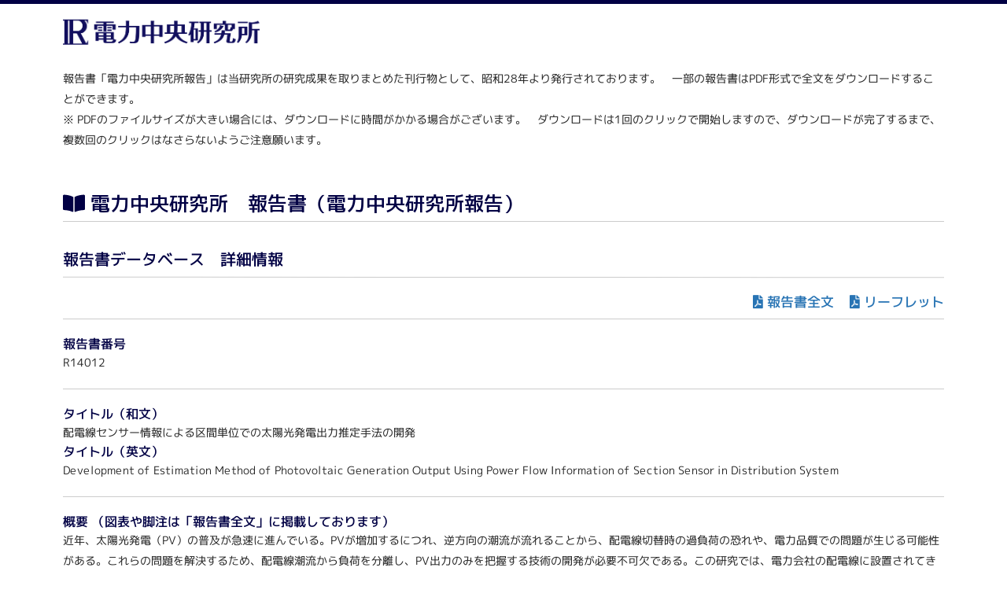

--- FILE ---
content_type: text/html; charset=UTF-8
request_url: https://criepi.denken.or.jp/hokokusho/pb/reportDetail?reportNoUkCode=R14012
body_size: 8882
content:
<!DOCTYPE html>
<html lang="ja">
<head>
<meta charset="UTF-8">
<meta name="viewport" content="width=device-width">
<meta http-equiv="X-UA-Compatible" content="IE=edge">
<title>報告書 詳細情報　| 電力中央研究所</title>
<link href="https://fonts.googleapis.com/css?family=Noto+Sans+JP&display=swap" rel="stylesheet" />
<script type='text/javascript' src='https://criepi.denken.or.jp/hokokusho/js/libs.js'></script>
<script type='text/javascript' src='https://criepi.denken.or.jp/hokokusho/js/all.js'></script>
<script type='text/javascript' src='https://criepi.denken.or.jp/hokokusho/js/common_lw.js'></script>
<!-- [commom_lwとコンフリクト？] <script type='text/javascript' src='https://criepi.denken.or.jp/hokokusho/js/jquery-3.4.1.min.js'></script> -->
<script type='text/javascript' src='https://criepi.denken.or.jp/hokokusho/js/jquery.blockUI.js'></script>
<script type='text/javascript' src='https://criepi.denken.or.jp/hokokusho/js/jquery-ui.min.js'></script>
<script type="text/javascript" src='https://criepi.denken.or.jp/hokokusho/js/fontawesome5.js'></script>
<link rel="stylesheet" href="https://use.fontawesome.com/releases/v5.6.1/css/all.css">
<link rel="stylesheet" href="https://fonts.googleapis.com/css2?family=M+PLUS+1p:wght@400;500&display=swap">
<link rel="stylesheet" href="https://criepi.denken.or.jp/hokokusho/css/reset.css">
<link rel="stylesheet" href="https://criepi.denken.or.jp/hokokusho/css/all.css">
<link rel="stylesheet" href="https://criepi.denken.or.jp/hokokusho/css/report.css?20231227">
<link rel="stylesheet" href="https://criepi.denken.or.jp/hokokusho/css/margin.css">
<script type='text/javascript'>
var baseUrl = 'https://criepi.denken.or.jp/hokokusho/';
</script>

<!-- ※基本共通設定 -->
<meta property="og:title" content="配電線センサー情報による区間単位での太陽光発電出力推定手法の開発 ｜電力中央研究所 報告書" />
<meta property="og:type" content="article" />
<meta property="og:url" content="https://criepi.denken.or.jp/hokokusho/pb/reportDetail?reportNoUkCode=R14012" />
<meta property="og:image"content="https://criepi.denken.or.jp/hokokusho/img/report.jpg" />
<meta property="og:site_name" content="電力中央研究所" />
<meta property="og:description" content="R14012　2015/06" />
<!-- Facebook用設定 -->
<meta property="fb:app_id" content="1728945490457550" />
<!-- ※Twitter共通設定 -->
<meta name="twitter:card" content="summary" />
<meta name="twitter:site" content="@CRIEPI_Official" />

<!-- ※CMS取得情報設定 -->
<!-- report_cde:R14012 -->
<!-- author:主,坂口 潤一 -->
<!-- author:共,上村 敏 -->
<!-- author:共,松田 勝弘 -->
<!-- title_j:配電線センサー情報による区間単位での太陽光発電出力推定手法の開発 -->
<!-- title_e:Development of Estimation Method of Photovoltaic Generation Output Using Power Flow Information of Section Sensor in Distribution System -->
<!-- issued:2015/06 -->

</head>
<body id="TypeRESEARCH-CONT">
<!-- google analytics ========== -->
	<!-- Global site tag (gtag.js) - Google Analytics -->
<script async src="https://www.googletagmanager.com/gtag/js?id=G-J9HYGFNWGW"></script>
<script>
  window.dataLayer = window.dataLayer || [];
  function gtag(){dataLayer.push(arguments);}
  gtag('js', new Date());
  gtag('config', 'G-J9HYGFNWGW');
  gtag('config', 'UA-124368056-35');
</script>
<!-- /google analytics ========== -->

<div id="Container">

	<div id="HeadArea2">
		<h1 id="hd-Logo"><a href="/" target="_blank"><img src="https://criepi.denken.or.jp/hokokusho/img/logo_denken.png" alt="電力中央研究所" class="img-responsive"></a></h1>
	</div>

	<div class="content_box">
		<p>報告書「電力中央研究所報告」は当研究所の研究成果を取りまとめた刊行物として、昭和28年より発行されております。　一部の報告書はPDF形式で全文をダウンロードすることができます。</p>
		<p>※ PDFのファイルサイズが大きい場合には、ダウンロードに時間がかかる場合がございます。　ダウンロードは1回のクリックで開始しますので、ダウンロードが完了するまで、複数回のクリックはなさらないようご注意願います。</p>
	</div>

	<div class="content">
		<h2><i class="fas fa-book-open"></i> 電力中央研究所　報告書（電力中央研究所報告）</h2>

		<h3 class="marT30">報告書データベース　詳細情報</h3>
		<br/>

		<div class="flex_pdf">
								<p><a href="https://criepi.denken.or.jp/hokokusho/pb/reportDlConf?reportNoUkCode=R14012&tenpuTypeCode=30&seqNo=1" target="_blank" class="lnk-pdf">報告書全文</a></p>
									<p><a href="https://criepi.denken.or.jp/hokokusho/pb/reportDlConf?reportNoUkCode=R14012&tenpuTypeCode=10&seqNo=2" target="_blank" class="lnk-pdf">リーフレット</a></p>
					</div>

		<div class="line_box"><h4>報告書番号</h4><p>R14012</p></div>

		<div class="line_box">
			<h4>タイトル（和文）</h4>
			<p>配電線センサー情報による区間単位での太陽光発電出力推定手法の開発</p>
			<h4>タイトル（英文）</h4>
			<p>Development of Estimation Method of Photovoltaic Generation Output Using Power Flow Information of Section Sensor in Distribution System</p>
		</div>
		<div class="line_box">
			<h4>概要 （図表や脚注は「報告書全文」に掲載しております）</h4>
			<p>近年、太陽光発電（PV）の普及が急速に進んでいる。PVが増加するにつれ、逆方向の潮流が流れることから、配電線切替時の過負荷の恐れや、電力品質での問題が生じる可能性がある。これらの問題を解決するため、配電線潮流から負荷を分離し、PV出力のみを把握する技術の開発が必要不可欠である。この研究では、電力会社の配電線に設置されてきているセンサーの計測値を用いて、潮流の有効電力と無効電力の変動方向の違いに着目し、PV出力を推定する手法を開発したので報告する。</p>
			<h4>概要 （英文）</h4>
			<p>Recently, penetration of PV systems is growing up. When the penetration of PV systems increase, over current problem in the process of change of distribution line configuration and other power quality problems in normal operation of the distribution system may occur because of the reverse power flow from the PV systems. In order to prevent the problems, it is necessary to develop the technique to grasp the reverse power flow from the PV systems under the large penetration. The separation technique of the power generation curve of PV systems and demand curve in the distribution system is needed considerably.<br />
In this paper, we propose a new separation technique of the power generation curve of PV systems and demand curve. The proposed technique leads to solution of the over current problem and other power quality problems.</p>
		</div>

		<div class="line_box_flex">
			<div>
				<h4>報告書年度</h4><p>2014</p>
			</div>
			<div>
				<h4>発行年月</h4><p>2015/06</p>
			</div>
			<div></div>
			<div></div>
		</div>

		<div class="line_box">
			<h4>報告者</h4>
			<table class="tbl">
				<colgroup>
					<col style="width:10%;" />
					<col style="width:20%;" />
					<col style="width:70%;" />
				</colgroup>
				<tr><th>担当</th><th>氏名</th><th>所属</th></tr>
				<tr>
					<td><p>主</p></td>
					<td><p>坂口 潤一</p></td>
					<td><p>システム技術研究所 需要家システム領域</p></td>
				</tr>
				<tr>
					<td><p>共</p></td>
					<td><p>上村 敏</p></td>
					<td><p>システム技術研究所 需要家システム領域</p></td>
				</tr>
				<tr>
					<td><p>共</p></td>
					<td><p>松田 勝弘</p></td>
					<td><p>東北電力株式会社 研究開発センター</p></td>
				</tr>
			</table>
		</div>

		<div class="line_box">
			<h4>キーワード</h4>
			<table class="tbl">
				<tr><th>和文</th><th>英文</th></tr>
					<tr>
					<td>配電系統</td>
					<td>Distribution System</td>
				</tr>
					<tr>
					<td>センサー開閉器</td>
					<td>Sensor Switch</td>
				</tr>
					<tr>
					<td>太陽光発電</td>
					<td>Photovoltaic Power Generation</td>
				</tr>
					<tr>
					<td>発電出力推定</td>
					<td>Estimation of Generation Output</td>
				</tr>
					<tr>
					<td>配電線事故</td>
					<td>Distribution System Fault</td>
				</tr>
				</table>
		</div>

	</div><!-- content -->

		<!-- FootArea ========== -->
	<div id="FootArea">
		<address id="ft-Copylight"><img src="https://criepi.denken.or.jp/hokokusho/img/ft_copylight_rsp.gif" alt="Copyright (C) Central Research Institute of Electric Power Industry" /></address>
	</div>
<!-- /FootArea ========== -->

</div>
</body>
</html>

--- FILE ---
content_type: text/css
request_url: https://criepi.denken.or.jp/hokokusho/css/all.css
body_size: 64143
content:
@charset "UTF-8";

* {
	  -webkit-box-sizing: border-box;
		 -moz-box-sizing: border-box;
		   -o-box-sizing: border-box;
		  -ms-box-sizing: border-box;
			  box-sizing: border-box;
}

/* base
========================================================================== */
body {
	min-width: 1020px;
	font-family: 'M PLUS 1p', sans-serif;
	font-weight: 400;
}

	@media screen and (max-width: 768px) {
	body {
		min-width: 320px;
	}
	}

body.is-fixed:after {
	content: '';
	display: block;
	position: fixed;
	top: 0;
	right: 0;
	bottom: 0;
	left: 0;
	width: 100%;
	height: 100%;
	z-index: 999;
	opacity: 0;
	-webkit-transition: opacity .3s ease;
	transition: opacity .3s ease;
}
body.is-fixed.is-covered:after {
	opacity: 1;
}
/* Container
========================================================================== */
.page-container {
	overflow: hidden;
}

a:link{
	color: #2874b4;
	text-decoration:none;
}

a:hover{
	color: #2b417f;
	text-decoration:none;
}

	@media screen and (max-width: 768px) {
		a:hover{
			color: #2874b4;
			text-decoration:none;
		}
	}

.sub_b{
	font-size:90%;
	vertical-align:bottom;
}

.underline{
	text-decoration:underline;
}

.morelink{
	font-family: 'M PLUS 1p', sans-serif;
	font-size: 12px;
	font-weight: 500;
	line-height: 18px;
	transform: rotate(0.03deg);
}

.morelink::after{
	font-family: "Font Awesome 5 Free";
	content: '\f054';
	font-weight: 900;
	padding-left:10px;
}

.tr-link {
	font-family: 'M PLUS 1p', sans-serif;
	font-size: 14px;
	font-weight: 500;
	transform: rotate(0.03deg);
	margin: 10px 0 0;
}

.tr-link::before{
	font-family: "Font Awesome 5 Free";
	content: '\f054';
	font-weight: 900;
	padding-right:5px;
}

/* 青色　*/
.link-win::after{
	content: url(../img/parts/icon_linkwin_on.png);
	display: inline-block;
	margin: 0 0 0 10px;
}

/* 濃い青色 */
.link-win:hover::after{
	content: url(../img/parts/icon_linkwin_over.png);
	display: inline-block;
	margin: 0 0 0 10px;
}

/* 白別窓アイコン　*/
.link-win2::after{
	content: url(../img/parts/icon_linkwin_wt.png);
	display: inline-block;
	margin: 0 0 0 10px;
}

.link-win2:hover::after{
	content: url(../img/parts/icon_linkwin_on.png);
	display: inline-block;
	margin: 0 0 0 10px;
}

/* 白南京錠アイコン　*/
.link-lock2::after{
	content: url(../img/parts/icon_lock_on.png);
	display: inline-block;
	margin: 0 0 0 10px;
}

/* title横の一覧リンク　*/
.btn_list a,
.btn_list2 a {
	display: inline-block;
	width: 170px;
	height: 32px;
	color: #fff;
	font-size: 14px;
	font-weight: 500;
	transform: rotate(0.03deg);
	background: #2874b4;
	padding:4px 0 4px 10px;
	position: relative;
}

.btn_list a::after,
.btn_list2 a::after {
	font-family: "Font Awesome 5 Free";
	content: '\f054';
	font-weight: 900;
	position: absolute;
	right: 10px;
}

.btn_list a:hover,
.btn_list2 a:hover{
	background: #2b417f;
}

	@media screen and (max-width: 768px) {
		.btn_list a,
		.btn_list2 a {
			font-size: 13px;
			width: 60px;
			height: 24px;
			padding: 0 0 0 5px;
		}

		.btn_list a:hover,
		.btn_list2 a:hover{
			background: #2874b4;
		}

		.btn_list a::after,
		.btn_list2 a::after {
			right: 5px;
		}

	}

.vali-M{
	vertical-align:middle;
}

.img-responsive {
	display: block;
	height: auto;
	max-width: 100%;
}

/* 横並び　*/
.flex{
	display: flex;
	align-items: flex-start;
}

/* 電気事業者様向け強調オレンジ　*/
.color_monly{
	color:#ff4e00!important;
}

/* ==========================================================================
Layout - Header
========================================================================== */
.page-header {
	position: relative;
	min-width: 1020px;
	border-top:5px solid #010044;
	z-index: 5;
}

.fixed {
	position: fixed;
	top: 0;
	background-color: #fff;
	width: 100%;
}

	@media screen and (max-width: 768px) {
		.page-header {
			position: fixed;
			top: 0;
			left: 0;
			right: 0;
			min-width: 320px;
			z-index: 1000;
			background-color: #fff;
		}
	}

.is-fixed .page-header:after {
	content: '';
	display: block;
	position: absolute;
	top: 0;
	right: 0;
	bottom: 0;
	left: 0;
	width: 100%;
	height: 100%;
	z-index: 999;
	opacity: 0;
	-webkit-transition: opacity .3s ease;
	transition: opacity .3s ease;
}
.is-covered.is-fixed .page-header:after {
	opacity: 1;
}
.page-header_inner {
	zoom: 1;
	position: relative;
	width: 1020px;
	margin: 0 auto;
}
.page-header_inner:before,
.page-header_inner:after {
	content: '';
	display: table;
}
.page-header_inner:after {
	clear: both;
}
@media screen and (max-width: 768px) {
	.page-header_inner {
		width: auto;
		margin: 5px auto;
	}
}
.page-header_logo {
	overflow: hidden;
	float: left;
	margin-top: 13px;
}
.page-header_logo .page-header_logo_object {
	float: left;
}

	@media screen and (max-width: 768px) {
		.page-header_logo {
				margin-top: 10px;
				margin-left: 5px;
		}
		.page-header_logo .page-header_logo_object img {
				width: 230px;
				height: auto;
		}
	}

/* 右上アイコンメニュー　*/
.page-header_site-nav {
	overflow: hidden;
	float: right;
}
.page-header_site-nav_list-pc {
	overflow: hidden;
	float: left;
	margin: 10px 0 0;
	width: 490px;
}
.page-header_site-nav_list-pc > li {
	float: left;
	margin-left: 10px;
	height: 60px;
}

.page-header_site-nav_list-pc > li a {
	position: relative;
}

.page-header_site-nav .page-header_site-nav_list-pc li.page-header_site-nav_access{
	width: 89px;
	margin-top: 15px;
}

.page-header_site-nav .page-header_site-nav_list-pc li.page-header_site-nav_access a {
	background: url(../img/layout/header_site_link02_pc.png?v2) no-repeat center center;
	display:block;
	text-indent: -9999px;
	background-size: 100%;
}

.page-header_site-nav .page-header_site-nav_list-pc li.page-header_site-nav_contact{
	width: 119px;
	margin-top: 15px;
}

.page-header_site-nav .page-header_site-nav_list-pc li.page-header_site-nav_contact a {
	background: url(../img/layout/header_site_link03_pc.png?v2) no-repeat center center;
	display:block;
	text-indent: -9999px;
	background-size: 100%;
}

/*
.page-header_site-nav .page-header_site-nav_list-pc li.page-header_site-nav_labolink a:hover,
.page-header_site-nav .page-header_site-nav_list-pc li.page-header_site-nav_labolink a:active{
	background: url(../img/layout/header_site_link01_pc_on.png) no-repeat center center;
	background-size: 100%;
}*/

.page-header_site-nav .page-header_site-nav_list-pc li.page-header_site-nav_access a:hover {
	background: url(../img/layout/header_site_link02_pc_on.png?v2) no-repeat center center;
	background-size: 100%;
}

.page-header_site-nav .page-header_site-nav_list-pc li.page-header_site-nav_contact a:hover {
	background: url(../img/layout/header_site_link03_pc_on.png?v2) no-repeat center center;
	background-size: 100%;
}

	@media screen and (max-width: 768px) {
		.page-header_site-nav_list-pc {
			display: none;
		}
	}

.page-header_site-nav_icon {
	float: left;
	display: table;
}
.page-header_site-nav_icon li {
	display: table-cell;
	text-align: center;
	vertical-align: middle;
	-webkit-box-sizing: border-box;
			  box-sizing: border-box;
}
.page-header_site-nav_icon li a {
	display: block;
	overflow: hidden;
}
.page-header_site-nav_icon li a:hover {
	opacity: 0.7;
	filter: alpha(opacity=70);
}

.page-header_site-nav_icon li.page-header_nav-button {
	display: none;
}

	@media screen and (max-width: 768px) {
		.page-header_site-nav_icon {
			margin: 2px 5px 0 0;
		}
		.page-header_site-nav_icon li {
			width: 49px;
		}
		.page-header_site-nav_icon li a {
			width: 48px;
			height: 54px;
			-webkit-transition: all .3s ease;
			transition: all .3s ease;
		}
		.page-header_site-nav_icon li a:hover {
			opacity: 1;
			filter: alpha(opacity=100);
		}

		.page-header_site-nav_icon li.page-header_nav-button {
			display: block;
			float: left;
			margin: 0;
		}
		.page-header_site-nav_icon li.page-header_nav-button a {
			display: block;
			width: 44px;
			height: 54px;
			white-space: nowrap;
			text-indent: 100%;
			overflow: hidden;
			background: url(../img/layout/header_menu_icon01.png) no-repeat;
			background-position: 5px;
			background-size: 44px auto;
		}
		.page-header_site-nav_icon li.site-nav_search .is-current,
		.page-header_site-nav_icon li.page-header_nav-button .is-current {
			position: relative;
			z-index: 1001;
			background-image: url(../img/layout/header_search_close_sp.png);
		}
	}

/* ==========================================================================
Global Menu (openのメニュー1件　少な目あり）
========================================================================== */
.global-nav-pc {
	position: relative;
	width: 1020px;
	margin: 0 auto;
}

.global-nav-pc ul {
	display: flex;
	align-items: flex-start;
	justify-content: flex-start;
	align-items: center;}
}

.global-nav-pc ul li {
	position: relative;
}

.global-nav-pc ul li:last-child {
	border-right:1px solid #dedfdf;
}

.global-nav-pc ul.closemode a {
	display: block;
	text-decoration: none;
	padding: 12px;
	font-size: 15px;
	line-height: 1.3;
	transform: rotate(0.03deg);
	width: 170px; /* 6分割　*/
	border-left:1px solid #dedfdf;
	text-align: left;
}

.global-nav-pc a {
	display: block;
	text-decoration: none;
	padding: 12px;
	font-size: 15px;
	transform: rotate(0.03deg);
	width: 204px;
	border-left:1px solid #dedfdf;
	text-align: left;
}

.global-nav-pc a:hover {
	background: #2874b2;
	color: #fff;
}

/* globalmenuの南京錠マーク+強調処理　*/
.global-nav-pc ul.closemode a.lock{
	font-weight: 700;
	color: #ff4e00;
	background-image: url(../img/parts/icon_lock.png);
	background-position: right 8px bottom 12px;
	background-repeat: no-repeat;
	background-size: 20px;
}

.global-nav-pc ul.closemode a.lock:hover {
	color: #fff;
	background-color: #2874b2;
	background-image: url(../img/parts/icon_lock_on.png);
}


/* globalmenuの別窓マーク　closeのほうが少し上　*/
.global-nav-pc ul a.window{
	background-image: url(../img/parts/icon_linkwin_on.png);
	background-position: left 80px bottom 18px;
	background-repeat: no-repeat;
	background-size: 16px;
}

.global-nav-pc ul.closemode a.window{
	background-image: url(../img/parts/icon_linkwin_on.png);
	background-position: left 80px bottom 14px;
	background-repeat: no-repeat;
	background-size: 16px;
}

.global-nav-pc ul.closemode a.window:hover,
.global-nav-pc ul a.window:hover {
	background-image: url(../img/parts/icon_linkwin_wt.png);
}

/* グローバルメニューのアクティブ時 */
#research .global-nav-pc ul li#research a,
#closed .global-nav-pc ul li#closed a,
#koho .global-nav-pc ul li#koho a,
#intro .global-nav-pc ul li#intro a,
#labo .global-nav-pc ul li#labo a {
	background: #010044;
	color: #fff;
}

/* 電気事業向けアクティブ時の南京錠マーク　*/
#closed .global-nav-pc ul li#closed a.lock{
	background-image: url(../img/parts/icon_lock_on.png);
	background-position: right 8px bottom 12px;
	background-repeat: no-repeat;
	background-size: 20px;
}

	@media screen and (max-width: 768px) {
		.global-nav-pc {
			display: none;
		}
	}

.page-header_menu-pc-search{
	margin-left:20px;
	padding-top:14px;
}

.page-header_menu-pc-search #cse-search-box {
	width: 232px;
	border:1px solid #000;
}

#cse-search-box input[type=text] {
	border:none;
	padding: 0 1px;
	border-right-color: #000;
	border-right-style: solid;
	border-right-width: 1px;
	font-size: 14px;
	line-height: 32px;
	width: 200px;
	transform: rotate(0.03deg);
}

#cse-search-box input[type=submit] {
	width: 23px;
	background: url(../img/layout/icon_search.png) center center no-repeat;
	background-size: contain;
	border:none;
}

	/* IE11対応　*/
	@media all and (-ms-high-contrast:none){
	 *::-ms-backdrop, #cse-search-box input[type=text] {
			border:none;
			padding: 0 1px;
			border-right-color: #000;
			border-right-style: solid;
			border-right-width: 1px;
			font-size: 14px;
			line-height: 23px;
			width: 200px;
		}

	 *::-ms-backdrop, #cse-search-box input[type=submit] {
			width:23px;
			background-image:url(../img/layout/icon_search.png);
			background-position: center -1px;
			background-repeat: no-repeat;
			background-size:16px 16px;
			border:none;
		}
	}

#cse-search-box input[type=submit]:hover {
	background: url(../img/layout/icon_search_on.png) center center no-repeat;
	background-size: contain;
	border:none;
}

.page-header_menu-sp-search-wt{
	display:none;
}

	@media screen and (max-width: 768px) {
		.page-header_menu-sp-search-wt{
			width: 100%;
			margin: 0 auto;
			padding: 2px 0;
			display:block;
			background: #f4f7fe;
		}
		.page-header_menu-sp-search-wt #cse-search-box {
			margin: 3px auto;
			width: 97%;
			border: 1px solid #000;
		}
		.page-header_menu-sp-search-wt #cse-search-box input[type=text] {
			width: 94%;
			font-size:14px;
			border-right:1px solid #000;
		}

		.page-header_menu-sp-search-wt #cse-search-box input[type=submit] {
			width: 5%;
			border:none;
		}

		.page-header_menu-sp-search{
			width: 100%;
			margin: 0 auto;
			padding: 2px 0;
			background-color: #1a1956!important;
		}

		#cse-search-box {
			margin: 1% auto;
			width: 98%;
			background: #fff;
		}

		#cse-search-box input[type=text] {
			width: 93%;
			font-size:14px;
			border:none;
			border-right:1px solid #000;
		}

		#cse-search-box input[type=submit] {
			width: 6%;
			border:none;
		}

		#cse-search-box input[type=submit]:hover {
			width: 23px;
			background: url(../img/layout/icon_search.png) center center no-repeat;
			background-size: contain;
			border:none;
		}
	}

	@media screen and (max-width: 480px) {
		.page-header_menu-sp-search-wt #cse-search-box input[type=text] {
			width: 92%;
		}
		#cse-search-box input[type=text] {
			width: 92%;
		}
	}

/* ==========================================================================
smartphone menu
========================================================================== */

.page-header_menu-sp {
	display: none;
}

	@media screen and (max-width: 768px) {
	.page-header_menu-sp {
		position: absolute;
		top: 65px; /* smartphone menu位置 */
		left: 0;
		right: 0;
		width: 100%;
		z-index: 1002;
		overflow-y: scroll;
		background: #010044;
	}
	.page-header_menu-sp .page-header_menu-sp_information {
		padding: 0 10px;
		display: flex;
		justify-content: space-between;
	}

	.page-header_menu-sp .page-header_menu-sp_information p {
		width: 50%;
		text-align: center;
		-webkit-box-sizing: border-box;
				box-sizing: border-box;
	}
	.page-header_menu-sp .page-header_menu-sp_information p a {
		display: table;
		width: 100%;
		padding: 10px 5px 16px;

		color: #fff;
		text-decoration: none;
		-webkit-box-sizing: border-box;
				box-sizing: border-box;
	}
	.page-header_menu-sp .page-header_menu-sp_information p a span {
		display: table-cell;
		vertical-align: middle;
	}
	.page-header_menu-sp .page-header_menu-sp_information p a.icon-window {
		position: relative;
	}
	.page-header_menu-sp .page-header_menu-sp_information p a.icon-window:after {
		display: block;
		position: absolute;
		right: 6px;
		bottom: 6px;
		width: 12px;
		height: 9px;
		margin: auto 0;
		background: url(../img/parts/icon_window.png) no-repeat;
		background-size: auto auto;
		background-size: 12px auto;
		content: "";
	}

	.page-header_menu-sp .page-header_menu-sp_information p.page-header_menu-sp_access a {
		background: url(../img/layout/header_site_link02_sp.png) no-repeat center center;
		display:block;
		text-indent: -9999px;
	}

	.page-header_menu-sp .page-header_menu-sp_information p.page-header_menu-sp_contact a {
		background: url(../img/layout/header_site_link03_sp.png) no-repeat center center;
		display:block;
		text-indent: -9999px;
	}

	.page-header_menu-sp .page-header_menu-sp_information p.page-header_menu-sp_access a:hover {
		background: url(../img/layout/header_site_link02_sp_on.png) no-repeat center center;
	}

	.page-header_menu-sp .page-header_menu-sp_information p.page-header_menu-sp_contact a:hover {
		background: url(../img/layout/header_site_link03_sp_on.png) no-repeat center center;
	}
	}


.global-nav-sp{
	padding-bottom:50px;
}

.global-nav-sp > li {
	line-height: 20px;
	font-size: 22px;
	font-weight: 500;
}

.global-nav-sp > li:first-child {
	margin-top: 20px;
}

.global-nav-sp > li a {
	display: block;
	position: relative;
	margin: 0 0 44px 20px;
	color: #fff;
	text-decoration: none;
}

/* お知らせ（緊急時）
========================================================================== */
.info_smallbox{
	width:100%;
	background-color: #fff;
	opacity: 0.9;
	padding:20px 0;
	left: 0;
	bottom: 0;
	position:absolute;
	z-index: 4;
}

.info_smallbox .main{
	display:flex;
	align-items: flex-start;
	width: 1020px;
	margin: 0 auto;
}

.info_smallbox  .main .title{
	border-top: 1px solid #000;
	border-bottom: 1px solid #000;
	width: 106px;
	font-size: 14px;
	line-height: 26px;
	text-align: center;
	transform: rotate(0.03deg);
}

.info_smallbox .main .text{
	font-size: 14px;
	line-height: 26px;
	padding-left:20px;
}

	@media screen and (max-width: 768px) {
		.info_smallbox{
			z-index: 4;
			padding:10px;
		}

		.info_smallbox .main{
			width: 100%;
		}

		.info_smallbox .title{
			margin-top: 5px;
			width: auto;
			white-space: nowrap;
		}

		.info_smallbox .main .text{
			line-height: 20px;
		}

	}


/* Main content
========================================================================== */
.content {
	margin: 0 auto;
}

#indexContainer{
	width: 1020px;
	margin: 40px auto 0;
	overflow:hidden;
}

/*　電中研につながるが一番最後のトップのみ　*/
#indexContainer2 section.last {
	margin-bottom: 40px;
}


/* top 電中研とつながるはみ出すhover用　*/
#indexContainer2{
	width: 1032px;
	margin:0 auto;
}


	@media screen and (max-width: 768px) {
		.page-container {
			padding-top: 0;
		}

		.content {
			margin: 50px auto 0;
		}

		#indexContainer,
		#indexContainer2 {
			width: 100%;
			min-width: 320px;
			padding: 0 10px;
		}

		/*　電中研につながるが一番最後のトップのみ　*/
		#indexContainer2 section.last {
			margin-bottom: 0;
		}

	}

h1 {
	font-size: 32px;
	font-weight: 500;
	line-height: 44px;
	margin: 0;
	color: #010044;
	transform: rotate(0.03deg);
}

	@media only screen and (max-width: 768px) {
		h1{
			margin: 0;
			font-size: 30px;
			line-height: 34px;
		}
	}

	@media only screen and (max-width: 320px) {
		h1{
			margin: 0;
			font-size:20px;
			line-height: 24px;
		}

		#indexContainer,
		#indexContainer2 {
			width: 100%;
			min-width: 320px;
			padding: 0 10px;
		}

	}

h3{
	font-size: 15px;
	font-weight: 500;
	line-height: 44px;
	transform: rotate(0.03deg);
}

/* ==========================================================================
電気事業向けアナウンス　
========================================================================== */
.announce_box {
	width: 1020px;
	margin: 0 auto 40px;
	padding: 30px;
	border: 2px solid #2874b4;
}

.announce_box p{
	font-size: 14px;
	font-weight: 400;
	transform: rotate(0.03deg);
	line-height: 26px;
}

.announce_box p.title{
	font-size: 18px;
	font-weight: 400;
	transform: rotate(0.03deg);
	margin-bottom: 20px;
}

.announce_box ul{
	margin:0 20px;
}

.announce_box li{
	list-style-type: decimal;
	font-size: 14px;
	font-weight: 400;
	transform: rotate(0.03deg);
	line-height: 18px;
	margin: 5px 0 20px;
}

	@media only screen and (max-width: 768px) {
		.announce_box {
			width: 100%;
			padding: 15px;
		}

		.announce_box ul {
			margin: 10px 0 0 20px;
		}
	}

/* ==========================================================================
　訴求エリア
========================================================================== */
.sp_block {
width: 1020px;
margin: 0 auto 50px;
padding: 0;
}

.flex_topic {
	width: 100%;
	margin: 20px auto 0;
	display: flex;
	align-items: flex-start;
	flex-flow: row wrap;
	z-index: 0;
}

.flex_topic .flex_col {
	position: relative;
	overflow: hidden;
	text-align: left;
	padding: 0;
	margin: 0 0 5px;
	width: 340px;
	height: 204px;
}

.flex_topic .flex_col span {
	background-color: #f2f2f2;
	opacity: 0.9;
	font-size: 15px;
	font-weight: 500;
	transform: rotate(0.03deg);
	width: 100%;
	padding: 10px;
	position: absolute;
	left: 0;
	bottom: 0;
	z-index: 2;
}

.flex_topic .flex_col span::after {
	font-family: "Font Awesome 5 Free";
	content: '\f054';
	font-weight: 900;
	right: 15px;
	position: absolute;
}

.flex_topic .flex_col a{
	color:#2874b4;
}

@media only screen and (max-width: 768px) {
	.sp_block {
		width: 100%;
	}

	.sp_block .title_box{
		width: 100%;
	}

	.flex_topic .flex_col {
		width: 50%;
		height: auto;
		margin: 0;
	}

	.flex_topic .flex_col span {
		background-color: #fff;
		font-weight: 500;
		width: 100%;
		padding: 5px 0;
		position: absolute;
		left: 0;
		bottom: 0;
		z-index: 2;
	}
	.flex_topic .flex_col .scale-img {
		width: 100%;
		height: auto;
		transition-duration: 0s;
	}

	.btn_list a, .btn_list2 a {
		font-size: 12px;
		width: 130px;
		height: 24px;
		padding: 0 0 0 5px;
	}

	.flex_topic .flex_col {
		width: 50%;
	}
}

@media only screen and (max-width: 375px) {
	.flex_topic .flex_col {
		margin: 10px 0;
		width: 100%;
	}

}

/* ==========================================================================
　PICKUP
========================================================================== */
.pickup_block {
width: 1020px;
margin: 0 auto 30px;
padding: 0;
}

.flex_pickup{
	width: 100%;
	margin: 20px 0;
	display: flex;
	align-items: flex-start;
	flex-direction: row;
	flex-wrap: wrap;
	justify-content: space-between;
}

.thum_bigann {
	width: 100%;
}

.thum_bigann img{
	margin: 0 auto 5px;
	max-height: 130px;
	border:1px solid #ccc;
}

.flex_pickup .flex_col {
	width: 32%;
	margin: 0 0 20px;
	padding: 30px;
	display: block;
	font-size: 15px;
	font-weight: 500;
	position: relative;
	min-height: 366px;
	border:1px solid #ccc;
}

.newmark{
	position:absolute;
	top:0;
	left:0;
	background: #ff1e00;
	color: #fff;
	padding: 0 10px;
	display: inline-block;
	z-index:2;
	font-size: 13px;
}

.flex_pickup .flex_col h3{
	font-weight: 900;
}

.flex_pickup .flex_col p{
	font-size: 14px;
	font-weight: 400;
	transform: rotate(0.03deg);
	line-height: 26px;
	color: #000;
}

.flex_pickup .under_box{
	display: flex;
	justify-content: space-between;
	margin-top: 20px;
}

.flex_pickup .flex_col h3.lock {
	background-image: url(../img/parts/icon_lock.png);
	background-position: right 0 bottom 12px;
	background-repeat: no-repeat;
	background-size: 20px 20px;
}

	@media only screen and (max-width: 768px) {
		.pickup_block {
			width: 100%;
			margin: 5px 0;
		}

		.flex_pickup .flex_col {
			width: 48%;
			padding: 10px;
			min-height: 325px;
		}
	}

	@media only screen and (max-width: 375px) {
		.flex_pickup .flex_col {
			width: 100%;
			padding: 10px;
			min-height: inherit;
		}


	}

/* ==========================================================================
　最新情報、イベント、電気事業者様専用エリア
========================================================================== */
.news_block {
width: 1020px;
margin: 0 auto 30px;
padding: 0;
}

/* トップページ　右隅に一覧リンク　*/
.title_box{
	display: flex;
	align-items: flex-start;
	justify-content: space-between;
}

/* 一覧１つ　*/
.title_box .btn_list{
	margin: 5px 0 0 42px;
}

/*　一覧＋プレス　*/
.title_box .btn_list2{
	margin: 5px 0 0 5px;
}

.title_box .tr_link {
	right: 30px;
	bottom: 8px;
}

.title_box p {
	font-family: 'M PLUS 1p', sans-serif;
	font-size: 14px;
	font-weight: 400;
	transform: rotate(0.03deg);
}

/* 下線タイトル右にPDFリンク　*/
.title_box p a:before{
	font-family: "Font Awesome 5 Free";
	content: '\f1c1';
	font-weight: 900;
	padding-right:5px;
}

/* 下線タイトル右にただのリンク　*/
.title_box p a.bgnone:before {
	font-family: "Font Awesome 5 Free";
	content: '\f054';
	font-weight: 900;
	padding-right: 5px;
}

/* box基本 */
.flex_col {
	width: 100%;
	margin: 20px 0;
	display: flex;
	align-items: flex-start;
	flex-wrap: wrap;
	align-content: flex-start;
}

/* box子要素基本 */
.flex_item {
	width : 33.3%;
	margin: 0;
	padding: 30px;
	display: block;
	font-size: 15px;
	font-weight: 500;
	position: relative;
	min-height: 250px;
}

.flex_item:hover{
	background:#f3f6fd;
}

/* box子要素　日付＋見出し */
.flex_item dl {
	display: flex;
	align-items: flex-start;
	justify-content: space-between;
}

.flex_item dt {
	width: 65%;
	padding: 0;
	margin: 0;
	border-bottom: 1px solid #2874b4;
	font-size: 18px;
	font-weight: 500;
	transform: rotate(0.03deg);
}

.flex_item .lock {
	background-image: url(../img/parts/icon_lock.png);
	background-position: right 0 bottom 7px;
	background-repeat: no-repeat;
	background-size: 20px 20px;
}

.flex_item dl dd {
	width: 32%;
	padding: 0 0 1.8%;
	margin: 0;
	border-bottom: 1px solid #2874b4;
	font-size: 15px;
	font-weight: 500;
	transform: rotate(0.03deg);
}

/* box子要素　（電中研ニュース　本文なし）　*/
.flex_item h3{
	font-size: 15px;
	font-weight: 500;
	transform: rotate(0.03deg);
}

.flex_item p {
	font-size: 14px;
	font-weight: 400;
	transform: rotate(0.03deg);
	line-height: 26px;
	color:#000;
	margin: 10px 0 30px;
}

.col_more {
	position: absolute;
	bottom: 30px;
	transform: rotate(0.03deg);
}

/* 研究力を知るの AP（青下線見出しなし） */
.flex_item2 {
	width : calc(100%/3) ;
	margin: 0;
	padding: 30px;
	display: block;
	font-size: 15px;
	font-weight: 500;
	position: relative;
	min-height: 200px;
}

.flex_item2:hover{
	background:#f3f6fd;
}

.flex_item2 h4{
	font-size: 15px;
	font-weight: 500;
	transform: rotate(0.03deg);
}

/* box子要素　日付のみ（プレスリリース） */
.flex_item .date {
	padding: 0 0 1%;
	margin: 0;
	border-bottom: 1px solid #2874b4;
	font-size: 15px;
	font-weight: 900;
	transform: rotate(0.03deg);
}

.br-sp{
	display: none;
}

/* 研究力を知る　Annual Report*/
.hei150{
	min-height:200px!Important;
}

.no_item{
	width: 100%;
	padding: 20px;
	border:1px solid #ccc;
}

.no_item p{
	font-size: 14px;
	font-weight: 400;
	transform: rotate(0.03deg);
}

	@media only screen and (max-width: 768px) {
		.news_block{
			width:100%;
			margin:0;
		}

		.flex_col {
			justify-content: space-between;
		}

		.flex_item {
			width : 50%;
			padding: 0 5px;
			min-height: 160px;
		}

		.flex_item dl{
			flex-direction: column;
		}

		.flex_item dl dt{
			width:100%;
			padding: 0;
		}

		.flex_item dl dd{
			width:100%;
			padding: 0;
		}

		/*大型研究　Annreport 高さ狭め用　*/
		.hei150{
			min-height:150px!Important;
		}

		/*TOPICS用　トップ最新情報用　*/
		.hei270{
			min-height:270px!Important;
		}

		.flex_item p{
			font-size: 13px;
			line-height: 22px;
		}

		.title_box .btn_list{
			margin: 10px 0 0 0;
		}

		.flex_item:hover,
		.flex_item2:hover{
			background:#fff;
		}

		.flex_item2 {
			width : 48%;
			padding: 0;
			min-height: inherit;
		}

		.br-sp{
			display: block;
		}

		.col_more {
			position: relative;
			transform: rotate(0.03deg);
		}

	}

	@media only screen and (max-width: 375px) {
		.news_block .title_box{
			display: block;
		}

		/*　一覧＋プレス　*/
		.title_box .btn_list2{
			margin: 5px 5px 0 0;
		}

	}
/* ==========================================================================
3ボックスバリエーション　（下層使用あり）
========================================================================== */

/* ボックス内　青下線ありタイトル　*/
.flex_item h3.uline_b {
	border-bottom: 1px solid #2874b4;
	font-size: 15px;
	font-weight: 500;
	line-height: 30px;
}

/* ボックス内 h4 青下線ありタイトル下のタイトルその２（広報ライブラリ―使用）　*/
.flex_item h4,
.flex_item3 h4 {
	font-size: 15px;
	font-weight: 500;
	margin: 10px 0;
	transform: rotate(0.03deg);
}

/* 研究の依頼（h3がないパターン）　*/
.flex_item3 {
	width : calc(100%/3) ;
	margin: 0;
	padding: 30px;
	display: block;
	font-size: 15px;
	font-weight: 500;
	position: relative;
	min-height: 150px;
}

.flex_item3:hover{
	background:#f3f6fd;
}

	@media only screen and (max-width: 768px) {
		.flex_item3 {
			width: 48%;
			padding: 0;
		}

		.flex_item3:hover{
			background: #fff;
		}

	}

	@media only screen and (max-width: 320px) {
		.flex_item h3.uline_b,
		.flex_item h4,
		.flex_item3 h4 {
			font-size:14px;
			line-height: 20px;
			padding-bottom:5px;
		}
	}

/* ==========================================================================
　研究成果　5タブ（鍵マークあるためfloat処理）
========================================================================== */
.result_block {
	padding: 0;
	margin: 30px 0 0;
	position: relative;
}

/*タブ切り替え全体のスタイル*/
.tabs {
	padding-bottom: 50px;
	background-color: #fff;
	width: 1020px;
	margin: 20px auto;
	overflow:hidden;
}

/*タブのスタイル（4分割）*/
.tab_item {
	width: calc(100%/4);
	height: 50px;
	border-bottom: 1px solid #2874b2;
	line-height: 50px;
	font-size: 15px;
	font-weight: 500;
	transform: rotate(0.03deg);
	text-align: left;
	padding-left: 10px;
	display: block;
	color:#2874b2;
	float: left;
}

.tab_item:hover {
	background: #2874b2;
	color: #fff;
	cursor: pointer;
}

/*タブのスタイル（5分割）*/
.tab_item_closed {
	width: calc(100%/5);
	height: 50px;
	border-bottom: 1px solid #2874b2;
	line-height: 50px;
	font-size: 15px;
	font-weight: 500;
	transform: rotate(0.03deg);
	text-align: left;
	padding-left: 10px;
	display: block;
	color:#2874b2;
	float: left;
}

.tab_item_closed:hover {
	background: #2874b2;
	color: #fff;
	cursor: pointer;
}

/*ラジオボタンを全て消す*/
input[name=tab_item],
input[name=tab_item_closed] {
	display: none;
}

/*タブ切り替えの中身のスタイル*/
.tab_content {
	display: none;
	padding: 0;
	clear: both;
	overflow: hidden;
	width: 100%;
}

/*選択されているタブのコンテンツのみを表示*/
#tab1_search:checked ~ #tab1_search_content,
#tab2_report:checked ~ #tab2_report_content,
#tab3_exannounce:checked ~ #tab3_exannounce_content,
#tab4_sjresearch:checked ~ #tab4_sjresearch_content,
#tab5_soft:checked ~ #tab5_soft_content {
	display: block;
}

/*選択されているタブのスタイルを変える*/
.tabs input:checked + .tab_item,
.tabs input:checked + .tab_item_closed {
	background-color: #2874b4;
	color: #fff;
}

.tabs input:checked + .lock{
	background-image:url(../img/parts/icon_lock_on.png);
	background-position:right 10px bottom 12px;
	background-repeat: no-repeat;
}

.tabs .lock{
	background-image: url(../img/parts/icon_lock.png);
	background-position: right 10px bottom 12px;
	background-repeat: no-repeat;
}

.tabs .lock:hover{
	background-color:#2874b2;
	background-image:url(../img/parts/icon_lock_on.png);
	background-position:right 10px bottom 12px;
	background-repeat: no-repeat;
}


	@media only screen and (max-width: 768px) {
		.result_block {
			margin:25px 0 0;
		}

		.tabs{
			width: 100%;
			margin: 20px 0;
		}

		.tab_item {
			width: 50%;
		}

		.tab_item_closed {
			width: 50%;
		}

		.tabs .lock {
			background-position: right 10px bottom 12px;
		}

		.tabs .lock:hover{
			background-position:right 10px bottom 12px;
		}

	}


/* タブ1　研究分野
　********************************************/
.flex_ban{
	width: 100%;
	margin: 20px auto 0;
	display: flex;
	align-items: flex-start;
	flex-flow: row wrap;
	z-index: 0;
}

.flex_ban .flex_col{
	position: relative;
	overflow: hidden;
	text-align: left;
	padding: 0;
	margin: 0 0 5px;
	width: 340px;
	height: 204px;
}

.scale-img{
	width: 340px;
	height: 204px;
	transition-duration: 0.5s;
}

	/* iphone6.7から　*/
	@media only screen and (max-width: 480px) {
		.scale-img{
			width: 100%;
			transition-duration: 0.5s;
		}
	}

.scale-img:hover {
	-webkit-transform: scale(1.05);
	-moz-transform: scale(1.05);
	transform: scale(1.05);
	-webkit-transition: all 0.3s ease;
	-moz-transition: all 0.3s ease;
	transition: all 0.3s ease;
}

.flex_ban .flex_col span {
	background-color: #f2f2f2;
	opacity: 0.9;
	font-size: 15px;
	font-weight: 500;
	transform: rotate(0.03deg);
	width: 324px;
	padding: 10px;
	position: absolute;
	left: 0;
	bottom: 0;
	z-index: 2;
}

.flex_ban .flex_col span::after {
	font-family: "Font Awesome 5 Free";
	content: '\f054';
	font-weight: 900;
	right: 15px;
	position: absolute;
}

.flex_ban .flex_col a{
	color:#2874b4;
}

	@media only screen and (max-width: 768px) {
		.flex_ban .flex_col{
			width: 50%;
			margin: 0;
		}

		#tab1_search_content {
			margin: 20px 0;
		}

		.flex_ban .flex_col span::after {
			right: 25px;
		}

		.scale-img:hover {
			-webkit-transform: scale(1);
			-moz-transform: scale(1);
			transform: scale(1);
		}

		.flex_ban .flex_col img{
			width: 100%;
			height: auto;
		}

		.flex_ban .flex_col span {
			background-color: #fff;
			opacity: 1;
			font-weight: 500;
			width: 100%;
			padding: 5px 0;
			position: absolute;
			left: 0;
			bottom: 0;
			z-index: 2;
		}

		.flex_ban .flex_col span::after {
			font-family: "Font Awesome 5 Free";
			content: '\f054';
			font-weight: 900;
			margin-left: 30px;
			position: relative;
		}

	}

	@media only screen and (max-width: 480px) {
		.flex_ban .flex_col{
			width: 50%;
			height: 120px;
		}

	}

/* タブ2　報告書　*/
.flex-houkoku{
	width: 768px;
	margin: 30px auto;
	display: flex;
	align-items: flex-start;
	justify-content: space-between;
}

.houkoku{
	margin: 30px 0;
	width: 324px;
}

/* open2つ表示　片方ボタンのみ　*/
.houkoku2{
	margin: 135px 0 0;
	width: 324px;
}

/* open1つ表示*/
.houkoku_open{
	margin: 60px auto;
	width: 324px;
}

.houkoku h3,
.houkoku_open h3 {
	border-bottom: 1px solid #ccc;
	font-size: 20px;
	line-height: 35px;
	font-family: 'M PLUS 1p', sans-serif;
	font-weight: 500;
	margin-bottom: 20px;
}

.houkoku h3.lock:hover {
	background-image: url(../img/parts/icon_lock.png);
	background-position: right 10px bottom 12px;
	background-repeat: no-repeat;
	background-color: #fff;
}

.houkoku h3 span{
	font-size: 16px;
	font-weight: 500;
	font-family: 'M PLUS 1p', sans-serif;
	transform: rotate(0.03deg);
}

.houkoku p{
	font-size: 13px;
	font-weight: 500;
	font-family: 'M PLUS 1p', sans-serif;
	transform: rotate(0.03deg);
}

.text{
	font-size: 14px;
	line-height: 22px;
	font-weight: 400;
	transform: rotate(0.03deg);
}

/* 検索ページの後ろに入れる場合　*/
.key {
	background-image: url(../img/parts/icon_key_on.png);
	background-position: right 30px bottom 10px;
	background-repeat: no-repeat;
	background-size: 25px 12px;
}

/* 検索ページの後ろに入れる場合　*/
.lock_s {
	background-image: url(../img/parts/icon_lock_on.png);
	background-position: right 25px bottom 8px;
	background-repeat: no-repeat;
	background-size: 16px 16px;
}


/* 検索ページの後ろに入れる 南京錠と鍵マーク両方　*/
.lockkey_s {
	background-image: url(../img/parts/icon_lockkey_w.png);
	background-position: right 25px bottom 8px;
	background-repeat: no-repeat;
	background-size: 40px 16px;
}


/* 細い青リンク　右にやじるしあり　*/
.btn-list{
	margin: 5px 0 0 0!important;
	position: relative;
	width: 324px;
	background: #2874b4;
	font-size: 12px;
	font-weight: 400;
	transform: rotate(0.03deg);
}

.btn-list a{
	color: #fff;
	display: block;
	padding: 5px 10px;
}

.btn-list a::after {
	font-family: "Font Awesome 5 Free";
	content: '\f054';
	font-weight: 900;
	color: #fff;
	right: 10px;
	position: absolute;
}

/* 細い青リンク　右にやじるしなし（アクセス）　*/
.print-btn{
	margin: 20px 0 0 0;
	width: 200px;
	background: #2874b4;
	font-size: 12px;
	font-weight: 400;
	transform: rotate(0.03deg);
	text-align: center;
	color: #fff;
	display: block;
	padding: 5px 10px;
}

.print-btn:hover,
.btn-list:hover{
	background: #2b417f;
}


	@media screen and (max-width: 768px) {
		.content_box {
			width: 100%;
		}

		.flex-btn {
			width: 100%;
		 }

		.btn-clear {
				width: 30%;
		}

		/* open1つ表示*/
		.houkoku_open{
			margin: 30px auto 60px;
			width: 100%;
		}

		.houkoku_open .btn-list{
			width: 50%;
			position: absolute;
		}

		/* close（報告書と外部発表の2個並びの設定） */
		.flex-houkoku{
			width: 100%;
			margin: 30px 0;
			flex-direction: column;
		}
		.flex-houkoku .smidashi{
			font-weight: bold;
			margin-bottom: 10px;
		}

		.flex-houkoku .btn-list{
			width: 50%;
			position: absolute;
		}

		.flex-houkoku .houkoku{
			margin: 30px 0;
			width: 100%;
		}

		.flex-houkoku .btn-list{
			width: 50%;
			position: inherit;
		}

		.houkoku2{
			margin: -20px 0 0;
			width: 100%;
		}

	}


	@media screen and (max-width: 480px) {
		.houkoku_open .btn-list{
			width: 100%;
		}

		.flex-houkoku .btn-list{
			width: 100%;
		}

		.flex-houkoku .btn-list{
			width: 100%;
		}

	}
/*
タブ3　外部発表 exannounce
********************************************/
#tab3_exannounce_content{
	margin: 45px auto 0;
	width: 960px;
}

#tab3_exannounce_content p{
	font-size: 14px;
	font-weight: 400;
	transform: rotate(0.03deg);
	line-height: 26px;
	margin: 30px 0;
}

@media screen and (max-width: 768px) {
	#tab3_exannounce_content{
		margin: 45px auto 0;
		width: 100%;
	}
}

/*
タブ4　題目研究 sjresearch
********************************************/
#tab4_sjresearch_content{
	margin: 75px auto 0;
	width: 324px;
}

#tab4_sjresearch_content p{
	font-size: 14px;
	font-weight: 400;
	transform: rotate(0.03deg);
	line-height: 26px;
	margin: 30px 0;
}

@media screen and (max-width: 768px) {
	#tab4_sjresearch_content{
		margin: 75px auto 0;
		width: 100%;
	}

	#tab4_sjresearch_content .houkoku {
		margin: 30px 0;
		width: 100%;
	}

	#tab4_sjresearch_content .btn-list {
		width: 50%;
		position: inherit;
	}
}

@media screen and (max-width: 480px) {
	#tab4_sjresearch_content .btn-list {
		width: 100%;
	}
}

/*
タブ5　software
********************************************/
#tab5_soft_content{
	margin: 45px auto 0;
	width: 960px;
}

/* 両端そろえ　*/
.flex2{
	display: flex;
	align-items: flex-start;
	justify-content: space-between;
}


/* ソフトウェア部ロックマーク　*/
.lockmark2{
	width: 100px;
	text-align: center;
	margin: 30px 0 0;
	font-size: 11px;
	font-weight: 400;
	transform: rotate(0.03deg);
}

.lockmark2 img{
	width: 24px;
	margin:0 auto 5px;
}

#tab5_soft_content p{
	font-size: 14px;
	font-weight: 400;
	transform: rotate(0.03deg);
	line-height: 26px;
	margin: 30px 0;
}

.banlink{
	margin:30px auto 0;
	overflow: hidden;
}

.software_btn {
	display: flex;
	align-items: flex-start;
	flex-wrap: wrap;
	justify-content: space-between;
}

.software_btn li{
	margin: 0 0 20px 0;
	width: 32%;
}

.software_btn li a{
	display: block;
	color: #fff;
	font-size: 14px;
	font-weight: 500;
	transform: rotate(0.03deg);
	padding: 10px;
	background: #2874b4;
}

.software_btn li a.lock {
	background-image: url(../img/parts/icon_lock_on.png);
	background-position: right 25px bottom 12px;
	background-repeat: no-repeat;
	background-size: 24px 24px;
}

.software_btn li a.lock:hover {
	background-color:#2b417f;
	background-image: url(../img/parts/icon_lock_on.png);
	background-position: right 25px bottom 12px;
	background-repeat: no-repeat;
	background-size: 24px 24px;
}

.software_btn li a::after {
	font-family: "Font Awesome 5 Free";
	content: '\f054';
	font-weight: 900;
	right: 10px;
	position: absolute;
}

.software_btn li a:hover{
	background:#2b417f;
}



@media screen and (max-width: 768px) {
	#tab5_soft_content {
		margin: 45px auto 0;
		width: 100%;
	}

	.software_btn{
		margin-left: -2%;
	}

	.software_btn {
		width: 100%;
		margin: 0 0 30px;
		justify-content: space-between;
	}

	.software_btn li {
		width: 49%;
		font-size: 12px;
		margin: 0 0 10px 0;
	}

}

@media screen and (max-width: 480px) {
	.software_btn li {
		width: 100%;
	}
}

/* ==========================================================================
SNS4ブロック
========================================================================== */
.sns_block{
	margin: 0 0 30px;
}

.flex-panel{
	width: 1020px;
	margin: 5px auto;
	display: flex;
	align-items: flex-start;
	flex-flow: row wrap;
	justify-content: flex-start;
	align-items: center;
}

.flex-panel .flex-pitem{
	width: 25%;
	height: 190px;
	padding: 2%;
	text-align: center;
	position: relative;
	display: block;
}

.flex-panel .flex-pitem a{
	color: #fff;
}

.fb,
.ml{
	background:#2974b5;
}

.tw,
.tube{
	background:#2c4180;
}

.flex-panel .flex-pitem img {
	height:55px;
}

.flex-panel .flex-pitem h3{
	color:#fff;
	font-size:15px;
	line-height:23px;
	transform: rotate(0.03deg);
	text-align:left;
	margin: 0 0 24px;
}

.flex-panel .flex-pitem p{
	margin:0;
	line-height:26px;
	color:#fff;
	font-size:14px;
	text-align:left;
	transform: rotate(0.03deg);
}

.flex-panel .flex-pitem div{
	margin:0 auto 20px;
	text-align:center;
}

/* マウスオーバー処理 */
.flex-panel .tw:hover,
.flex-panel .tube:hover{
	background-color: #2c4180;
	-webkit-transform: scale(1.05);
	-moz-transform: scale(1.05);
	transform: scale(1.05);
	z-index: 2;
}

.flex-panel .fb:hover,
.flex-panel .ml:hover{
	background-color: #2974b5;
	-webkit-transform: scale(1.05);
	-moz-transform: scale(1.05);
	transform: scale(1.05);
	z-index: 2;
}

/* 右にPDFリンク(SNS規約）　*/
.snslink{
	text-align: right;
	font-family: 'M PLUS 1p', sans-serif;
	font-size: 14px;
	font-weight: 400;
	transform: rotate(0.03deg);
	margin-right: 5px;
}

.snslink a:before{
	font-family: "Font Awesome 5 Free";
	content: '\f1c1';
	font-weight: 900;
	padding-right:5px;
}


	@media only screen and (max-width: 768px) {
		.sns_block .flex-panel{
			width:100%;
			margin:5px 0;
		}

		.sns_block .flex-panel .flex-pitem {
			width: 50%;
			padding: 5% 10%;
			height: 220px;
		}

		.sns_block .flex-panel .tw:hover,
		.sns_block .flex-panel .fb:hover {
			background-color: #2974b5;
			transform: scale(1);
		}

		.sns_block .flex-panel .tube:hover,
		.sns_block .flex-panel .ml:hover {
			background-color: #2c4180;
			transform: scale(1);
		}

		.ml{
			background:#2c4180;
		}

		.tw{
			background:#2974b5;
		}
	}

	@media only screen and (max-width: 480px) {
		.sns_block .flex-panel{
			width:100%;
			margin:5px 0;
		}

		.sns_block {
			margin:50px -20px;
		}

		.sns_block h1{
			margin-left: 20px;
		}

		.sns_block .flex-panel .flex-pitem{
			width: 50%;
			padding: 5% 10%;
			height: 170px;
		}

		.snslink{
			margin-right: 20px;
		}
	}

	/* iphone6.7から　*/
	@media only screen and (max-width: 480px) {
		.sns_block .flex-panel .tw img,
		.sns_block .flex-panel .ml img,
		.sns_block .flex-panel .tube img,
		.sns_block .flex-panel .fb img {
			height: 35px;
		}
	}


/* ==========================================================================
Layout - Footer
========================================================================== */
#fNav {
	color: #555;
	line-height: 1.4;
	width: 100%;
	background: #fafafa;
	padding: 20px 0 0;
}

.fNav-hidden #fNav {
	display: none;
}

.layoutInner {
	width: 1020px;
	margin: 0 auto;
}

.fNav_container {
	width: 100%;
	display: flex;
	align-items: flex-start;
	flex-flow: row wrap;
	justify-content: flex-start;
}

.fNav_block {
	width: 170px;
	margin: 0 0 20px 0;
	border-left:1px solid #ccc;
	min-height: 720px;
}

/* openmode */
.fNav_block_op {
	width: 204px;
	margin: 0 0 20px 0;
	border-left:1px solid #ccc;
	min-height: 610px;
}

.fNav_block_op:last-child,
.fNav_block:last-child {
	border-right:1px solid #ccc;
}

.fNav_head {
	font-size:14px;
	font-weight:500;
	transform: rotate(0.03deg);
	padding: 10px 0 10px 10px;
	color:#2874b2;
	margin:0;
}

.fNav_body {
	padding: 15px 0 0;
	overflow:hidden;
}

.fNav_listCategory {
	width: 100%;
	margin: 0 0 5px 0;
}

.fNav_list-full {
	width: 100%;
}

.fNav_item a{
	font-size: 14px;
	font-weight: 400;
	color: #000;
	transform: rotate(0.03deg);
}

.fNav_item a:hover{
	color:#2b417f;
}

.fNav_childlist{
	margin: -10px 0 5px 24px;
	transform: rotate(0.03deg);
}

.fNav_childlist li{
	font-size: 90%;
	line-height: 22px;
}


.fNav_link {
	display: block;
	margin: 0 0 15px 0;
	padding: 0 0 0 10px;
	position: relative;
}

.fNav_link:before {
	content: '';
	display: block;
	width: 5px;
	height: 5px;
	border-top: 1px solid #fff;
	border-right: 1px solid #fff;
	position: absolute;
	top: 0.35em;
	left: -0.15em;
	transform: rotate(45deg);
}

.fNav_link:not([href]) {
	opacity: .5;
}

	@media only screen and (max-width: 768px) {
		#fNav {
			width: 100%;
			margin: 0;
			padding: 0;
		}

		.layoutInner {
			width: 100%;
			padding-top: 20px;
		}

		.fNav_container {
			width: 64%;
			display: flex;
			align-items: flex-start;
			flex-flow: row wrap;
			justify-content: flex-start;
			margin: 0 auto;
		}

		.fNav_body {
			display: none;
		}

		.fNav_block {
			width: 50%;
			margin: 0 0 5%;
			min-height: inherit;
			border-left: none;
		}

		.fNav_block_op {
			width: 50%;
			min-height: inherit;
			border-left: none;
		}

		.fNav_head {
			font-size: 15px;
			padding: 0 10px 10px;
		}

		.fNav_link .last-child {
			padding:0;
		}

		.openmode .fNav_block_sh {
			min-height: 22px;
		}

		.openmode .fNav_block_sh .fNav_head{
			padding: 0 0 0 10px;
		}

		.fNav_block_op:last-child, .fNav_block:last-child {
			border-right: none;
		}

	}


	@media only screen and (max-width: 480px) {

		.fNav_container {
			width: 90%;
		}
	}

#gFooter {
	width: 1020px;
	margin: 0 auto;
}

#gFooter .fContainer-01 {
	display: flex;
	flex-flow: row wrap;
	justify-content: flex-start;
	align-items: center;
	width: 100%;
	padding: 12px 0;
	position: relative;
}

#gFooter .fContainer-01 li.fLink-01{
	margin: 0 5px 0 0;
	width: 84px;
}

#gFooter .fContainer-01 li.fLink-02,
#gFooter .fContainer-01 li.fLink-03,
#gFooter .fContainer-01 li.fLink-04,
#gFooter .fContainer-01 li.fLink-05{
	margin: 0 5px 0 0;
	width: 106px;
}


#gFooter .fContainer-01 li.fLink-06,
#gFooter .fContainer-01 li.fLink-07,
#gFooter .fContainer-01 li.fLink-08{
	margin: 5px 5px 5px 10px;
	width: 20px;
}

.fLink-01 a {
background: url(../img/layout/btn_login.png) no-repeat center center;
display:block;
text-indent: -9999px;
background-size: 100%;
}
.fLink-02 a {
background: url(../img/layout/btn_engsite.png) no-repeat center center;
display:block;
text-indent: -9999px;
background-size: 100%;
}
.fLink-03 a {
background: url(../img/layout/btn_policy.png) no-repeat center center;
display:block;
text-indent: -9999px;
background-size: 100%;
}
.fLink-04 a {
background: url(../img/layout/btn_faq.png) no-repeat center center;
display:block;
text-indent: -9999px;
background-size: 100%;
}

.fLink-05 a {
background: url(../img/layout/btn_links.png) no-repeat center center;
display:block;
text-indent: -9999px;
background-size: 100%;
}

.fLink-06 a {
background: url(../img/layout/fticon_tw.png) no-repeat center center;
display:block;
text-indent: -9999px;
background-size: 100%;
}

.fLink-07 a {
background: url(../img/layout/fticon_fb.png) no-repeat center center;
display:block;
text-indent: -9999px;
background-size: 100%;
}

.fLink-08 a {
background: url(../img/layout/fticon_youtube.png) no-repeat center center;
display:block;
text-indent: -9999px;
background-size: 100%;
}

.fLink-01 a:hover {
background: url(../img/layout/btn_login_on.png) no-repeat center center;
background-size: 100%;
}
.fLink-02 a:hover {
background: url(../img/layout/btn_engsite_on.png) no-repeat center center;
background-size: 100%;
}
.fLink-03 a:hover {
background: url(../img/layout/btn_policy_on.png) no-repeat center center;
background-size: 100%;
}
.fLink-04 a:hover {
background: url(../img/layout/btn_faq_on.png) no-repeat center center;
background-size: 100%;
}
.fLink-05 a:hover {
background: url(../img/layout/btn_links_on.png) no-repeat center center;
background-size: 100%;
}


#gFooter .fContainer-02 {
	width: 1020px;
	margin: 0 auto;
	padding: 5px 0 10px;
}

#gFooter .copyright {
	text-align:left;
	font-family: 'M PLUS 1p', sans-serif;
	font-size: 12px;
	font-weight: 400;
	transform: rotate(0.03deg);
}

/* コピーライトのみのセンター揃え(inc_simplefooterで使用) */
#gFooter .copyright2 {
	text-align:left;
	font-family: 'M PLUS 1p', sans-serif;
	font-size: 12px;
	font-weight: 400;
	transform: rotate(0.03deg);
	text-align:center;
}


#gFooter .fContainer-01_sp,
#gFooter .fContainer-sns_sp {
	display: none;
}

	@media only screen and (max-width: 768px) {

		#gFooter{
			width: 100%;
			padding: 0 5px;
		}

		#gFooter .fContainer-01 {
			display: none;
		}

		#gFooter .fContainer-01_sp .fLink{
			float: none;
			margin: 0 auto;
			width: 100%;
			display: flex;
		}

		#gFooter .fContainer-01_sp .fLink p{
			margin:0 2px;
		}

		#gFooter .fContainer-01_sp {
			display: block;
			width: 90%;
			margin: 0 auto 20px;
			display: flex;
			align-items: flex-start;
			justify-content: space-between;
		}

		#gFooter .fContainer-01_sp .fLink p img{
			width: 90%;
		}

	}

	@media only screen and (max-width: 480px) {

		#gFooter .fContainer-01_sp .login{
			width: 0;
			text-align:center;
		}

		#gFooter .fContainer-01_sp .fLink{
			float: none;
			margin: 0 auto;
			width: 320px;
			overflow:hidden;
			display: block;
		}

		#gFooter .fContainer-01_sp .fLink p{
			float: left;
			margin: 5px 0;
		}

		#gFooter .fContainer-01_sp .fLink p:first-child{
			margin-right: 5px;
		}

		#gFooter .fContainer-01_sp .fLink p:last-child{
			margin-left: 5px;
		}

		#gFooter .fContainer-01_sp .fLink p img{
			width: 150px;
		}

		#gFooter .fContainer-sns_sp {
			display: block;
			width: 300px;
			margin:0 auto;
			display: flex;
			align-items: flex-start;
			justify-content: space-around;
		}

		#gFooter .fContainer-02 {
			width: 100%;
			margin-top: 10px;
		}

	}

	@media only screen and (max-width: 320px) {
		#gFooter .fContainer-01_sp {
			width: 320px;
		}

		#gFooter .fContainer-01_sp .login {
			display: none;
		}

		#gFooter .fContainer-sns_sp {
			width: 260px;
		}
	}

/*
========================================================================== */
.body {
overflow: hidden;
zoom: 1;
}

/* Content by device
========================================================================== */
.only-sp {
display: none !important;
}
	@media screen and (max-width: 768px) {
	.only-sp {
		display: block !important;
	}
	}

.only-sp-inline {
display: none !important;
}

	@media screen and (max-width: 768px) {
	.only-sp-inline {
		display: inline !important;
	}
	}
	@media screen and (max-width: 768px) {
	.only-pc {
		display: none !important;
	}
	}

/* Modal
========================================================================== */
html.is-fixed {
overflow: hidden;
}
@-webkit-keyframes fade {
0% {
	display: none;
	opacity: 0;
}
1% {
	display: block;
	opacity: 0;
}
100% {
	display: block;
	opacity: 1;
}
}
@keyframes fade {
0% {
	display: none;
	opacity: 0;
}
1% {
	display: block;
	opacity: 0;
}
100% {
	display: block;
	opacity: 1;
}
}

.marL10{
	margin-left:10px!Important;
}


/* 下層
========================================================================== */
/* gnav下から　*/
.Lowercontent {
	margin: 150px auto 30px;
	width: 100%;
}

#LowerContainer {
	width: 1020px;
	margin: 0 auto;
	overflow: hidden;
}

#LowerContainer section{
	margin: 20px 0;
}

#LowerContainer section.last {
	margin-bottom: 40px;
}

#LowerContainer h1{
	margin-left: 10px;
}


#LowerContainer h2 {
	color: #010044;
	font-size: 25px;
	line-height: 35px;
	font-family: 'M PLUS 1p', sans-serif;
	font-weight: 500;
	padding:0 0 5px 30px;
	border-bottom:1px solid #ccc;
	position: relative;
}

#LowerContainer h2 span{
	font-family: 'M PLUS 1p', sans-serif;
	font-size: 15px;
	font-weight: 500;
	line-height: 26px;
	transform: rotate(0.03deg);
	color: #000;
	display: inline-block;
}

#LowerContainer h2.type01 {
	color: #010044;
	font-size: 25px;
	line-height: 35px;
	font-family: 'M PLUS 1p', sans-serif;
	font-weight: 500;
	padding:20px 0 0;
	border-bottom: none;
}


/* 下線あり　一覧リンクあり　*/
#LowerContainer .title_box{
	border-bottom:1px solid #ccc;
	position: relative;
}

#LowerContainer .title_box h2 {
	border-bottom:none;
	padding-left: 10px;
}

/* 一覧リンクは右端　*/
#LowerContainer .title_box .btn_list {
	position: absolute;
	right: 0;
	bottom: 8px;
}

/* 一覧リンク 左にyoutubeあるとき　*/
#LowerContainer .title_box .btn_list2 {
	right: 30px;
	bottom: 8px;
}


/* タイトル右の鍵マーク　*/
#LowerContainer h2 img {
	width: 20px;
/*	position: absolute;
	right: 30px;*/
	margin-top: 8px;
}

.content_box {
	width: 960px;
	margin: 30px auto;
}

.content_box p {
	font-family: 'M PLUS 1p', sans-serif;
	font-size: 14px;
	font-weight: 400;
	line-height: 26px;
	transform: rotate(0.03deg);
}

.pankuzu-sp{
	display: none;
}

.pankuzu-pc {
	width: 1020px;
	margin: 15px auto;
	font-size: 12px;
	font-family: 'M PLUS 1p', sans-serif;
	font-weight: 500;
	transform: rotate(0.03deg);
	margin-bottom: 10px;
}

.pankuzu-pc a::after {
	font-family: "Font Awesome 5 Free";
	content: '\f054';
	font-weight: 900;
	color: #000;
	margin:0 8px;
}

.bolder{
	font-size: 15px!important;
	font-family: 'M PLUS 1p', sans-serif;
	font-weight: 500!important;
}

.pdf-sp {
	display: none;
}

	@media screen and (max-width: 768px) {
		.Lowercontent {
			margin: 110px auto 30px;
			width: 100%;
		}

		#LowerContainer {
			width: 100%;
			padding: 0 5px;
		}

		#LowerContainer h1{
			margin-left: 0;
		}

		#LowerContainer h2 {
			padding:0 0 5px 0;
			font-size: 24px;
			line-height: 28px;
		}

		#LowerContainer h2 span{
			font-size: 12px;
			line-height: 18px;
			display: block;
		}

		/* タイトル右の鍵マーク　*/
		#LowerContainer h2 img {
			right: 10px;
		}

		#LowerContainer .title_box h2 {
			padding-left: 0;
		}

		#LowerContainer .index-03 ul.index_panelContainer {
			width: 96%;
		}

		.pdf-sp{
			position: absolute;
			bottom: 10px;
			right: 5px;
			display: inline-block;
		}

		.content_box{
			width: 100%;
		}

		.content_box p{
			padding: 0;
			margin: 10px 0;
		}

		.pankuzu-pc{
			display: none;
		}

		.pankuzu-sp {
			display: block;
			margin: 0;
			font-size: 12px;
			font-family: 'M PLUS 1p', sans-serif;
			font-weight: 500;
			transform: rotate(0.03deg);
			margin-bottom: 10px;
		}

		.pankuzu-sp a::after{
			font-family: "Font Awesome 5 Free";
			content: '\f054';
			font-weight: 900;
			color: #000;
			margin:0 5px;
		}
	}

	@media screen and (max-width: 480px) {
		.Lowercontent {
			margin: 120px auto 0;
		}
	}

	@media screen and (max-width: 320px) {
		.Lowercontent {
			margin: 100px auto 0;
		}

		#LowerContainer h2 {
			padding:0 0 5px 0;
			font-size: 18px;
			line-height: 20px;
		}

		/* 長い説明文を改行　*/
		#LowerContainer h2 span.lmsg{
			width: 87%!Important;
		}

	}

/* カテゴリトップ共通上部タイトル */
.page_title h2{
	font-size: 32px;
	font-weight: 400;
	line-height: 44px;
	color: #fff;
	padding: 85px 0 0 30px;
	transform: rotate(0.03deg);
}

.page_title p{
	font-size: 15px;
	line-height: 23px;
	font-weight: 400;
	color: #fff;
	padding-left: 30px;
	transform: rotate(0.03deg);
}

.page_title .title{
	width: 1020px;
	margin: 0 auto;
}

/* 右上電気事業者様専用表示　*/
.lockmark{
	width: 100px;
	float: right;
	text-align: center;
	margin: 30px 0 0;
}

.lockmark img{
	width: 24px;
	margin:0 auto;
}

.lockmark p{
	font-size:10px;
	font-weight: 500;
	transform: rotate(0.03deg);
	padding-left: 0;
}



	@media screen and (max-width: 768px) {
		.page_title h2{
			padding: 85px 0 0 0;
		}

		.page_title .title{
			width: 90%;
		}

		.page_title p{
			padding: 0;
		}

	}


#fixedTop {
	right: 10px;
	bottom: 10px;
	width: 50px;
	height: 50px;
	line-height: 50px;
	color: #fff;
	font-size: 20px;
	text-align: center;
	display: none;
	background: #2874b4;
	position: fixed;
	z-index: 9999;
	border-radius: 5px;
	-webkit-transform: translateZ(0);
}
#fixedTop:hover {
	-webkit-transition: all 0.3s;
	-moz-transition: all 0.3s;
	transition: all 0.3s;
	background: #2b417f;
}


/* ログイン　*/
.login{
	width: 500px;
	margin-bottom: 20px!important;
}

.login_box{
	background: #f1f1f1;
	width: 100%;
	margin: 0 0 0 30px;
	padding: 20px;
}

.login_box p{
	font-size: 14px;
	font-weight: 400;
	transform: rotate(0.03deg);
	text-align: left;
}

.login_box input[type=text]{
	width: 100%;
	border: 1px solid #ccc;
	font-size: 14px;
	height: 28px;
	margin-bottom: 10px;
}

.login_box input[type=password]{
	width: 100%;
	border: 1px solid #ccc;
	font-size: 14px;
	height: 28px;
	margin-bottom: 20px;
}

.login_box input[type=checkbox]{
	line-height: 20px;
	margin-right: 5px;
}

.forgot{
	width: 100%;
	margin: 10px 0 0 30px;
	font-size: 14px;
	font-weight: 400;
	transform: rotate(0.03deg);
	color: #2874b4;
	text-align:right;
}

.forgot:after{
	font-family: "Font Awesome 5 Free";
	content: '\f054';
	font-weight: 900;
	padding-left: 10px;
	color: #2874b4;
}

	@media screen and (max-width: 768px) {
		.login{
			width: 100%;
		}

		.login_box{
			margin:0;
		}

		.forgot{
			margin: 10px 0 0 0;
		}
	}

/* 検索結果　*/
.page-simple {
	min-width: 1020px;
	border-top: 5px solid #010044;
}

.page-simple h1{
	margin: 20px 0;
}

/* inc_simpleheader用 */
header.simple{
	padding: 20px 0;
	width: 1020px;
	margin:0 auto;
	display: flex;
	align-items: flex-start;
	justify-content: space-between;
}

header.simple .logo{
	width: 250px;
}

header.simple:before {
	display: none;
}

header.simple:after {
	display: none;
}

.search_box{
	margin: 8px 0 0;
}

#cse-search-box2 {
	width: 232px;
	border: 1px solid #000;
}

#cse-search-box2 input[type=text] {
	border: none;
	padding: 0 1px;
	border-right-color: #000;
	border-right-style: solid;
	border-right-width: 1px;
	font-size: 14px;
	line-height: 32px;
	width: 200px;
}

#cse-search-box2 input[type=submit] {
	width: 23px;
	background: url(../img/layout/icon_search.png) center center no-repeat;
	background-size: contain;
	border: none;
}

#LowerContainer section.result {
	margin: 40px 30px 0;
}

#LowerContainer section.result p{
	font-size: 14px;
	font-weight: 400;
	transform: rotate(0.03deg);
	line-height: 26px;
}

	@media screen and (max-width: 768px) {
		.page-simple {
			min-width: 100%;
		}

		header.simple{
			width: 98%;
			margin: 0 auto;
			padding: 0;
			display: block;
		}

		header.simple .logo {
			width: 200px;
			margin-bottom: 10px;
		}

		#cse-search-box2 {
			width: 320px;
		}

		#cse-search-box2 input[type=text] {
			width: 288px;
		}

		#LowerContainer section.result {
			margin: 40px 10px 0;
		}

	}

	@media screen and (max-width: 480px) {
		#cse-search-box2 {
			width: 320px;
			margin: 10px auto 0;
		}
	}


/* ページ送り　*/
.pager{
	display: flex;
	align-items: flex-start;
	justify-content: flex-end;
	margin: 15px 0 0;
}

.pager p {
	margin: 0 4px 0 0;
	text-align: center;
	border: 1px solid #ccc;
	min-width: 20px;
	font-size: 12px;
	font-weight: 500;
	transform: rotate(0.03deg);
	line-height: 25px;
}

.pager p span{
	padding:0 2px;
	display: block;
	background: #f2f2f2;
}

.pager p a{
	padding:0 2px;
	display: block;
	background: #fff;
}

.pager p a:hover{
	color: #fff;
	background: #2b417f;
}

@media screen and (max-width: 768px) {
	.pager p{
		margin: 0 4px 0 0;
		text-align: center;
		border: 1px solid #ccc;
		min-width: 15px;
		font-size: 10px;
		font-weight: 500;
		transform: rotate(0.03deg);
		line-height: 15px;
	}
}


/* ==========================================================================
　検索結果（タイトルは　共通CSS）
========================================================================== */
.search_box {
	padding: 0;
	margin: 10px 0;
}

.search_box p{
	font-size: 14px;
	font-weight: 400;
	transform: rotate(0.03deg);
}

.hitbox{
	margin: 0 0 30px;
	padding: 0px;
}

.hitbox h3 a{
	text-decoration:underline;
	font-size: 18px;
	font-weight: 500;
	transform: rotate(0.03deg);
	line-height: 32px;
}

@media screen and (max-width: 768px) {

	.search_box .flex2{
		display: block;
	}
}

/* ==========================================================================
　エラー画面
　========================================================================== */
.error_box {
	width: 100%;
	margin: 30px auto 60px;
	padding: 30px;
	border: 1px solid #ccc;
}

.error_box .title_box {
	border-bottom: none!important;
	position: relative;
	margin-bottom: 30px!important;
}

.error_box .title_box h2{
	padding-left: 0!important;
}

.error_box ul.linklist {
	margin: 30px 20px;
}

.error_box ul.linklist li {
	font-size: 14px;
	font-family: 'M PLUS 1p', sans-serif;
	font-weight: 500;
	transform: rotate(0.03deg);
	list-style-type: disc;
	margin-left: 3%;
}

.error_box p {
	font-family: 'M PLUS 1p', sans-serif;
	font-size: 14px;
	font-weight: 400;
	line-height: 26px;
	transform: rotate(0.03deg);
}



--- FILE ---
content_type: text/css
request_url: https://criepi.denken.or.jp/hokokusho/css/report.css?20231227
body_size: 11895
content:
/*---------------------------------------------

　報告書ページ専用css

---------------------------------------------*/
body{
	border-top: 5px solid #010044;
}

h1{
	margin-left: 0;
}

h1 img{
	width:250px;
	margin-bottom:10px;
}

#HeadArea2 p {
	float:right;
	margin: -40px 0 0;
	font-family: 'M PLUS 1p', sans-serif;
	font-size: 14px;
	font-weight: 400;
	line-height: 26px;
	transform: rotate(0.03deg);
	background: #f1f1f1;
	padding:0 20px;
}

.content {
	margin: 50px auto;
	width: 1120px;
}

.content p{
	font-family: 'M PLUS 1p', sans-serif;
	font-size: 14px;
	font-weight: 400;
	line-height: 26px;
	transform: rotate(0.03deg);
}

h2{
	color: #010044;
	font-size: 25px;
	line-height: 35px;
	font-family: 'M PLUS 1p', sans-serif;
	font-weight: 500;
	padding: 0 0 5px 0;
	border-bottom: 1px solid #ccc;
	position: relative;
}

h3{
	color: #010044;
	font-size: 20px;
	line-height: 35px;
	font-family: 'M PLUS 1p', sans-serif;
	font-weight: 500;
	padding: 0 0 5px 0;
	border-bottom: 1px solid #ccc;
	position: relative;
}

p.link_tri:before{
	font-family: "Font Awesome 5 Free";
	content: '\f054';
	font-weight: 900;
	color: #555;
	margin-right: 5px;
}

#Container{
	width: 1120px;
	margin: 20px auto;
}

.content_box {
	width: 1120px;
	margin: 30px auto;
}

	@media screen and (max-width: 768px) {
		#HeadArea2 p {
			margin: -75px 0 0;
		}

		#hd-Logo {
			margin-top: 30px;
		}

		.content {
			margin: 20px auto;
			width: 100%;
		}

		#Container{
			width: 100%;
			margin: 20px auto;
		}

		.content_box {
			width: 100%;
			margin: 30px auto;
		}

	}


.tbl,
.tbl_close{
	margin: 10px auto 20px;
	width: 100%;
}

table.tbl tr:nth-child(even) td,
table.tbl_close tr:nth-child(even) td {
	background: #f2f2f2;
}

table.tbl tr:nth-child(odd) td,
table.tbl_close tr:nth-child(odd) td {
	background: #fff;
}

.tbl tr.itm td,
.tbl_close tr.itm td{
	background: #555!important;
	color: #fff;
	padding:5px;
	font-size: 14px;
	font-weight: 400;
	transform: rotate(0.03deg);
	line-height: 18px;
	text-align: center;
}

.tbl td,
.tbl_close td{
	padding:5px;
	font-size: 14px;
	font-weight: 400;
	line-height: 22px;
/*	transform: rotate(0.03deg); */
}

.flex_pager{
	display: flex;
	align-items: flex-start;
	justify-content: space-between;
	margin: 20px 0 0;
}

.lnk-pdf2:before {
	font-family: "Font Awesome 5 Free";
	content: '\f1c1';
	font-weight: 900;
	padding-right: 5px;
}

.flex_pager p{
	font-size: 14px;
	font-weight: 400;
	transform: rotate(0.03deg);
}

.datasize{
	font-size: 12px;
}

.en{
	font-size: 80%;
}

.date{ width: 9%; text-align: center;}
.num{ width: 9%;}
.title{ width: 63%;}
.name{ width: 9%;}
.link{ width: 10%; text-align: center;}

.tbl_close .date{ width: 8%; text-align: center;}
.tbl_close .num{ width: 8%; text-align: center;}
.tbl_close .title{ width: 40%;}
.tbl_close .year{ width: 8%; text-align: center;}
.tbl_close .name{ width: 8%;}
.tbl_close .cate{ width: 9%; text-align: center;}
.tbl_close .opcl{ width: 7%; text-align: center;}
.tbl_close .link{ width: 12%; text-align: center;}


.sort{
	width: 32px;
	margin:0 auto;
	overflow:hidden;
}

.sort li{
	display:inline;
}

.sort li img{
	margin:5px 1px 0;
	border:1px solid #ccc;
	border-radius:2px;
	padding:2px;
	background:#fff;
}

.pager{
	font-size: 14px;
	font-weight: 400;
	transform: rotate(0.03deg);
	display: flex;
	align-items: flex-start;
	margin: 0;
}

.pager p {
	margin: 0 4px 0 0;
	text-align: center;
	border: 1px solid #ccc;
	min-width: 20px;
	font-size: 12px;
	font-weight: 500;
	transform: rotate(0.03deg);
	line-height: 25px;
}

.pager p span {
	padding: 0 2px;
	display: block;
	background: #f2f2f2;
}

	@media screen and (max-width: 768px) {
		.flex_pager{
			display: block;
		}

		.scroll-table {
			overflow: auto;
			white-space: nowrap;
		}
	}

/* 詳細画面　*/
.lnk-pdf:before {
	font-family: "Font Awesome 5 Free";
	content: '\f1c1';
	font-weight: 900;
	padding-right: 5px;
}

.att_box {
	width: 1120px;
	margin: 30px auto;
	padding: 20px;
	border:1px solid #ccc;
}

.flex_pdf{
	display: flex;
	align-items: flex-start;
	justify-content: flex-end;
}

.flex_pdf p{
	font-size: 17px;
	font-weight: 500;
	height: 34px;
	margin-left: 20px;
}

.line_box{
	padding: 20px 0;
	border-top:1px solid #ccc;
}

/* 4分割　*/
.line_box_flex{
	display: flex;
	align-items: flex-start;
	justify-content: space-between;
	padding: 10px 0;
	border-top:1px solid #ccc;
}

.line_box_flex div{
	width: 25%;
	margin-top: 5px;
}

/* 3分割　*/
.line_box_flex2{
	display: flex;
	align-items: flex-start;
	padding: 10px 0;
	border-top:1px solid #ccc;
}


.line_box_flex2 div{
	width: 20%;
	margin-top: 5px;
}


.line_box .tbl {
	margin: 5px 0;
	width: 50%;
}

.line_box .tbl th{
	background: #555;
	color: #fff;
	padding: 5px;
	font-size: 14px;
	font-weight: 400;
	border:1px solid #ccc;
}

.line_box .tbl td{
	padding: 5px;
	border:1px solid #ccc;
}

h4{
	color: #010044;
	font-size: 16px;
	line-height: 22px;
	font-family: 'M PLUS 1p', sans-serif;
	font-weight: 500;
	padding: 0;
	transform: rotate(0.03deg);
}

.br-sp{
	display: none;
}


.btn-download {
	width: 300px;
	height: 40px;
	background: #2874b4;
	color: #fff;
	border: none;
	font-size: 14px;
	font-weight: 500;
	transform: rotate(0.03deg);
	margin: 30px auto 0;
}

.btn-download:hover {
	background: #2b417f;
}

	@media screen and (max-width: 768px) {
		.att_box {
			margin: 30px auto;
			width: 100%;
		}

		h4{
		font-size: 14px;
		line-height: 20px;
		}

		.line_box .tbl {
			width: 100%;
		}

		.line_box .tbl th{
			white-space: nowrap;
		}

		.line_box_flex2 div {
			width: 33%;
		}

		.br-sp{
			display: block;
		}
	}


#ft-Copylight {
	margin-bottom:20px;
	padding: 0;
	text-align: center;
}

#FootArea {
	margin :30px auto;
	height: 30px;
	width: 291px;
	border-width: 1px 0 0;
}

.img-responsive{
	max-width:100%;
	height:auto;
}

/* - width */
.wid90{	width:90%; margin:0 auto;}
.wid80{	width:80%; margin:0 auto;}
.wid70{	width:70%; margin:0 auto;}
.wid60{	width:60%; margin:0 auto;}


/* - Right margin */

.marA0 {margin: 0px !important;}
.marA5 {margin: 5px !important;}
.marA10 {margin: 10px !important;}
.marA15 {margin: 15px !important;}
.marA20 {margin: 20px !important;}
.marA25 {margin: 25px !important;}
.marA30 {margin: 30px !important;}
.marA40 {margin: 40px !important;}
.marA50 {margin: 50px !important;}

/* - Top margin */

.marT0 {margin-top: 0px !important;}
.marT5 {margin-top: 5px !important;}
.marT10 {margin-top: 10px !important;}
.marT15 {margin-top: 15px !important;}
.marT20 {margin-top: 20px !important;}
.marT25 {margin-top: 25px !important;}
.marT30 {margin-top: 30px !important;}
.marT40 {margin-top: 40px !important;}
.marT50 {margin-top: 50px !important;}
.marT60 {margin-top: 60px !important;}

/* - Bottom margin */

.marB0 {margin-bottom: 0px !important;}
.marB5 {margin-bottom: 5px !important;}
.marB10 {margin-bottom: 10px !important;}
.marB15 {margin-bottom: 15px !important;}
.marB20 {margin-bottom: 20px !important;}
.marB25 {margin-bottom: 25px !important;}
.marB30 {margin-bottom: 30px !important;}
.marB40 {margin-bottom: 40px !important;}
.marB50 {margin-bottom: 50px !important;}

/* - Left margin */

.marL0 {margin-left: 0px !important;}
.marL5 {margin-left: 5px !important;}
.marL10 {margin-left: 10px !important;}
.marL15 {margin-left: 15px !important;}
.marL20 {margin-left: 20px !important;}
.marL25 {margin-left: 25px !important;}
.marL30 {margin-left: 30px !important;}
.marL40 {margin-left: 40px !important;}
.marL50 {margin-left: 40px !important;}

/* - Right margin */

.marR0 {margin-right: 0px !important;}
.marR5 {margin-right: 5px !important;}
.marR10 {margin-right: 10px !important;}
.marR15 {margin-right: 15px !important;}
.marR20 {margin-right: 20px !important;}
.marR25 {margin-right: 25px !important;}
.marR28 {margin-right: 28px !important;}
.marR30 {margin-right: 30px !important;}
.marR40 {margin-right: 40px !important;}
.marR50 {margin-right: 50px !important;}


@media screen and (max-width: 768px) {
	body{
		font-size:80%!important;
	}

	#hd-Logo {
		display:block;
		padding:20px 0 0;
	}

	h1 img{
		width:200px;
	}

	#HeadArea2 .close {
		margin:-65px 0 0;
		font-size:70%;
	}

	#Container {
		width:100% !important;
		padding:0 10px;
	}


}

@media print{
	body{
		background:none;
		border-top:none;
	}

	#HeadArea2 .close{
		display:none;
	}
}


/* 報告書検索
********************************************/
#tab2_report_content{
	width: 960px;
	margin: 0 auto;
}

#tab2_report_content p{
	font-size: 14px;
	font-weight: 400;
	transform: rotate(0.03deg);
	line-height: 26px;
	margin: 30px 0 0;
}

.form_box{
	width: 680px;
	margin: 30px auto;
	border-collapse: separate;
	border-spacing: 0 15px;
	border: solid 1px #fff;
}

.form_box th{
	font-size: 14px;
	font-weight: 400;
	transform: rotate(0.03deg);
	text-align: left;
}

.form_box td{
	width: 512px;
	font-size: 14px;
	font-weight: 400;
}

.form_box td label{
  	font-family:Arial, Helvetica, sans-serif;
}


/* ラジオボタンの上が切れるためrotateを切る　*/
.form_box td input[type=radio]{
	transform: rotate(0deg);
}


.form_box input[type=text]{
	background: #f3f3f3;
	border: none;
	width: 100%;
	font-size: 14px;
	height: 30px;
	padding-left: 5px;
}

.form_box input[type=radio],
.form_box input[type=checkbox]{
	vertical-align:middle;
	margin-right: 5px;
	margin-top: -2px;
}


/* 年 */
.cp_ipselect {
	width: 80px;
}

/* 月 */
.cp_ipselect2 {
	width: 50px;
}

/* 報告書種別　　公開可否　*/
.cp_ipselect3 {
	width: 300px;
}


.cp_ipselect select,
.cp_ipselect2 select,
.cp_ipselect3 select {
	padding-right: 1em;
	cursor: pointer;
	text-indent: 0.01px;
	text-overflow: ellipsis;
	border: none;
	outline: none;
	background: transparent;
	background-image: none;
	box-shadow: none;
	-webkit-appearance: none;
	appearance: none;
}

.cp_ipselect select::-ms-expand,
.cp_ipselect2 select::-ms-expand,
.cp_ipselect3 select::-ms-expand {
	display: none;
}

.cp_ipselect.cp_sl03,
.cp_ipselect2.cp_sl03,
.cp_ipselect3.cp_sl03 {
	position: relative;
	background: #f3f3f3;
	margin-right: 5px;
}

.cp_ipselect.cp_sl03::before,
.cp_ipselect2.cp_sl03::before,
.cp_ipselect3.cp_sl03::before {
	font-family: "Font Awesome 5 Free";
	content: "\f078";
	font-weight: 900;
	color: #2874b4;
	position: absolute;
	top: 0.3em;
	right: .5em;
	pointer-events: none;
}

.cp_ipselect.cp_sl03 select,
.cp_ipselect2.cp_sl03 select,
.cp_ipselect3.cp_sl03 select {
	padding: 2px 0 2px 5px;
	width: 100%;
}


span.lh{
	margin-top:3px;
	font-size: 12px;
	transform: rotate(0.03deg); 
}

.wid50pc{
	width: 50%!important;
}

.flex-btn{
	width: 680px;
	margin:0 auto 30px;
	display: flex;
	align-items: flex-start;
}

.btn-submit{
	width: 510px;
	height: 52px;
	background: #2874b4;
	color: #fff;
	border: none;
	font-size: 14px;
	font-weight: 500;
	transform: rotate(0.03deg);
}

.btn-submit:hover{
	background: #2b417f;
}

.btn-clear{
	width: 160px;
	height: 52px;
	background: #f3f3f3;
	color: #2874b4;
	border: none;
	font-size: 14px;
	font-weight: 500;
	transform: rotate(0.03deg);
	margin-right: 10px;
}

.btn-clear:hover{
	color: #2b417f;

}


@media screen and (max-width: 768px) {

	.form_box{
		width: 100%;
	}

	.form_box th{
		width: 100%;
		display: block;
	}

	.form_box td{
		width: 100%;
		display: block;
	}

	.form_box td.flex {
		display: flex;
		align-items: flex-start;
	}

	.cp_ipselect.cp_sl03 {
		width: 54px;
		height: 26px;
		font-size: 12px;
	}

	.cp_ipselect2.cp_sl03 {
		width: 44px;
		height: 26px;
		font-size: 12px;
	}
	.cp_ipselect.cp_sl03::before,
	.cp_ipselect2.cp_sl03::before {
		right: .3em;
	}

	.cp_ipselect,
	.cp_ipselect2 {
		width: auto;
	}

	span.lh {
		margin-top: 3px;
		font-size: 12px;
		white-space: nowrap;
	}

	.flex-btn{
		width:100%;
	}
}	

.flex_searchitm{
	display: flex;
	align-items: flex-start;
	align-items: center;
}

.marR20 {
	margin-right: 20px;
}

.line {
	background: #ccc;
	padding: 0;
	height: 1px;
}


--- FILE ---
content_type: text/css
request_url: https://criepi.denken.or.jp/hokokusho/css/margin.css
body_size: 6075
content:
@charset "utf-8";

/* -- Item layout style setting -- ------------------------------ */

/* -------------------------------------------------- */
/* block item Width */

.wid20 {width: 20px !important;}
.wid40 {width: 40px !important;}
.wid50 {width: 50px !important;}
.wid80 {width: 80px !important;}

.wid100 {width: 100px !important;}
.wid150 {width: 150px !important;}
.wid200 {width: 200px !important;}
.wid250 {width: 250px !important;}
.wid290 {width: 290px !important;}
.wid300 {width: 300px !important;}
.wid350 {width: 350px !important;}
.wid400 {width: 400px !important;}
.wid450 {width: 450px !important;}
.wid500 {width: 500px !important;}
.wid600 {width: 600px !important;}
.wid700 {width: 700px !important;}
.wid800 {width: 800px !important;}
.wid900 {width: 900px !important;}
.wid60pc {width: 60% !important;}
.wid80pc {width: 80% !important;}
.wid90pc {width: 90% !important;}
.wid98pc {width: 98% !important;}
.wid100pc {width: 100% !important;}


/* -------------------------------------------------- */
/* block item Margin */

/* - All margin */

.marA0 {margin: 0px !important;}
.marA5 {margin: 5px !important;}
.marA10 {margin: 10px !important;}
.marA15 {margin: 15px !important;}
.marA20 {margin: 20px !important;}
.marA25 {margin: 25px !important;}
.marA30 {margin: 30px !important;}
.marA40 {margin: 40px !important;}
.marA50 {margin: 50px !important;}

/* - Top margin */

.marT0 {margin-top: 0px !important;}
.marT5 {margin-top: 5px !important;}
.marT10 {margin-top: 10px !important;}
.marT15 {margin-top: 15px !important;}
.marT20 {margin-top: 20px !important;}
.marT25 {margin-top: 25px !important;}
.marT30 {margin-top: 30px !important;}
.marT40 {margin-top: 40px !important;}
.marT50 {margin-top: 50px !important;}
.marT60 {margin-top: 60px !important;}

/* - Bottom margin */

.marB0 {margin-bottom: 0px !important;}
.marB5 {margin-bottom: 5px !important;}
.marB10 {margin-bottom: 10px !important;}
.marB15 {margin-bottom: 15px !important;}
.marB20 {margin-bottom: 20px !important;}
.marB25 {margin-bottom: 25px !important;}
.marB30 {margin-bottom: 30px !important;}
.marB40 {margin-bottom: 40px !important;}
.marB50 {margin-bottom: 50px !important;}

/* - Left margin */

.marL0 {margin-left: 0px !important;}
.marL5 {margin-left: 5px !important;}
.marL10 {margin-left: 10px !important;}
.marL15 {margin-left: 15px !important;}
.marL20 {margin-left: 20px !important;}
.marL25 {margin-left: 25px !important;}
.marL30 {margin-left: 30px !important;}
.marL40 {margin-left: 40px !important;}
.marL50 {margin-left: 40px !important;}

/* - Right margin */

.marR0 {margin-right: 0px !important;}
.marR5 {margin-right: 5px !important;}
.marR10 {margin-right: 10px !important;}
.marR15 {margin-right: 15px !important;}
.marR20 {margin-right: 20px !important;}
.marR25 {margin-right: 25px !important;}
.marR30 {margin-right: 30px !important;}
.marR40 {margin-right: 40px !important;}
.marR50 {margin-right: 50px !important;}

/* -------------------------------------------------- */
/* block item Padding */

/* - All padding */

.padA0 {padding: 0px !important;}
.padA5 {padding: 5px !important;}
.padA10 {padding: 10px !important;}
.padA15 {padding: 15px !important;}
.padA20 {padding: 20px !important;}
.padA25 {padding: 25px !important;}
.padA30 {padding: 30px !important;}
.padA40 {padding: 40px !important;}
.padA50 {padding: 50px !important;}

/* - Top padding */

.padT0 {padding-top: 0px !important;}
.padT5 {padding-top: 5px !important;}
.padT10 {padding-top: 10px !important;}
.padT15 {padding-top: 15px !important;}
.padT20 {padding-top: 20px !important;}
.padT25 {padding-top: 25px !important;}
.padT30 {padding-top: 30px !important;}
.padT40 {padding-top: 40px !important;}
.padT50 {padding-top: 50px !important;}
.padT60 {padding-top: 60px !important;}
.padT70 {padding-top: 70px !important;}
.padT80 {padding-top: 80px !important;}
.padT90 {padding-top: 90px !important;}
.padT100 {padding-top: 100px !important;}
.padT110 {padding-top: 110px !important;}

/* - Bottom padding */

.padB0 {padding-bottom: 0px !important;}
.padB5 {padding-bottom: 5px !important;}
.padB10 {padding-bottom: 10px !important;}
.padB15 {padding-bottom: 15px !important;}
.padB20 {padding-bottom: 20px !important;}
.padB25 {padding-bottom: 25px !important;}
.padB30 {padding-bottom: 30px !important;}
.padB40 {padding-bottom: 40px !important;}
.padB50 {padding-bottom: 50px !important;}
.padB60 {padding-bottom: 60px !important;}
.padB70 {padding-bottom: 70px !important;}
.padB80 {padding-bottom: 80px !important;}
.padB90 {padding-bottom: 90px !important;}
.padB100 {padding-bottom: 100px !important;}
.padB110 {padding-bottom: 110px !important;}

/* - Left padding */

.padL0 {padding-left: 0px !important;}
.padL5 {padding-left: 5px !important;}
.padL10 {padding-left: 10px !important;}
.padL15 {padding-left: 15px !important;}
.padL20 {padding-left: 20px !important;}
.padL25 {padding-left: 25px !important;}
.padL30 {padding-left: 30px !important;}
.padL40 {padding-left: 40px !important;}
.padL50 {padding-left: 50px !important;}

/* - Right padding */

.padR0 {padding-right: 0px !important;}
.padR5 {padding-right: 5px !important;}
.padR10 {padding-right: 10px !important;}
.padR15 {padding-right: 15px !important;}
.padR20 {padding-right: 20px !important;}
.padR25 {padding-right: 25px !important;}
.padR30 {padding-right: 30px !important;}
.padR40 {padding-right: 40px !important;}
.padR50 {padding-right: 50px !important;}



/* -------------------------------------------------- */
/* Align setting */

.alignL {text-align: left !important;}
.alignC {text-align: center !important;}
.alignR {text-align: right !important;}

/* V-Align setting */

.vali-T {vertical-align: top !important;}
.vali-M {vertical-align: middle !important;}
.vali-B {vertical-align: bottom !important;}

.smaller{
	font-size:96%!important;
	line-height:18px!important;
}

